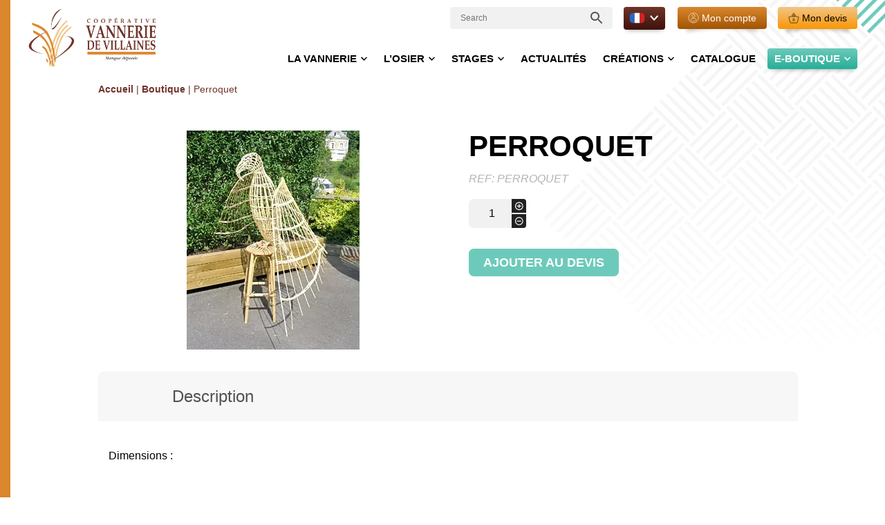

--- FILE ---
content_type: text/html; charset=UTF-8
request_url: https://www.vannerie.com/pro/boutique/particulier/creation/perroquet/
body_size: 23322
content:
<!DOCTYPE html>
<html itemscope itemtype="http://schema.org/Organization" lang="fr-FR">
<head><meta charset="UTF-8"><script>if(navigator.userAgent.match(/MSIE|Internet Explorer/i)||navigator.userAgent.match(/Trident\/7\..*?rv:11/i)){var href=document.location.href;if(!href.match(/[?&]nowprocket/)){if(href.indexOf("?")==-1){if(href.indexOf("#")==-1){document.location.href=href+"?nowprocket=1"}else{document.location.href=href.replace("#","?nowprocket=1#")}}else{if(href.indexOf("#")==-1){document.location.href=href+"&nowprocket=1"}else{document.location.href=href.replace("#","&nowprocket=1#")}}}}</script><script>(()=>{class RocketLazyLoadScripts{constructor(){this.v="2.0.4",this.userEvents=["keydown","keyup","mousedown","mouseup","mousemove","mouseover","mouseout","touchmove","touchstart","touchend","touchcancel","wheel","click","dblclick","input"],this.attributeEvents=["onblur","onclick","oncontextmenu","ondblclick","onfocus","onmousedown","onmouseenter","onmouseleave","onmousemove","onmouseout","onmouseover","onmouseup","onmousewheel","onscroll","onsubmit"]}async t(){this.i(),this.o(),/iP(ad|hone)/.test(navigator.userAgent)&&this.h(),this.u(),this.l(this),this.m(),this.k(this),this.p(this),this._(),await Promise.all([this.R(),this.L()]),this.lastBreath=Date.now(),this.S(this),this.P(),this.D(),this.O(),this.M(),await this.C(this.delayedScripts.normal),await this.C(this.delayedScripts.defer),await this.C(this.delayedScripts.async),await this.T(),await this.F(),await this.j(),await this.A(),window.dispatchEvent(new Event("rocket-allScriptsLoaded")),this.everythingLoaded=!0,this.lastTouchEnd&&await new Promise(t=>setTimeout(t,500-Date.now()+this.lastTouchEnd)),this.I(),this.H(),this.U(),this.W()}i(){this.CSPIssue=sessionStorage.getItem("rocketCSPIssue"),document.addEventListener("securitypolicyviolation",t=>{this.CSPIssue||"script-src-elem"!==t.violatedDirective||"data"!==t.blockedURI||(this.CSPIssue=!0,sessionStorage.setItem("rocketCSPIssue",!0))},{isRocket:!0})}o(){window.addEventListener("pageshow",t=>{this.persisted=t.persisted,this.realWindowLoadedFired=!0},{isRocket:!0}),window.addEventListener("pagehide",()=>{this.onFirstUserAction=null},{isRocket:!0})}h(){let t;function e(e){t=e}window.addEventListener("touchstart",e,{isRocket:!0}),window.addEventListener("touchend",function i(o){o.changedTouches[0]&&t.changedTouches[0]&&Math.abs(o.changedTouches[0].pageX-t.changedTouches[0].pageX)<10&&Math.abs(o.changedTouches[0].pageY-t.changedTouches[0].pageY)<10&&o.timeStamp-t.timeStamp<200&&(window.removeEventListener("touchstart",e,{isRocket:!0}),window.removeEventListener("touchend",i,{isRocket:!0}),"INPUT"===o.target.tagName&&"text"===o.target.type||(o.target.dispatchEvent(new TouchEvent("touchend",{target:o.target,bubbles:!0})),o.target.dispatchEvent(new MouseEvent("mouseover",{target:o.target,bubbles:!0})),o.target.dispatchEvent(new PointerEvent("click",{target:o.target,bubbles:!0,cancelable:!0,detail:1,clientX:o.changedTouches[0].clientX,clientY:o.changedTouches[0].clientY})),event.preventDefault()))},{isRocket:!0})}q(t){this.userActionTriggered||("mousemove"!==t.type||this.firstMousemoveIgnored?"keyup"===t.type||"mouseover"===t.type||"mouseout"===t.type||(this.userActionTriggered=!0,this.onFirstUserAction&&this.onFirstUserAction()):this.firstMousemoveIgnored=!0),"click"===t.type&&t.preventDefault(),t.stopPropagation(),t.stopImmediatePropagation(),"touchstart"===this.lastEvent&&"touchend"===t.type&&(this.lastTouchEnd=Date.now()),"click"===t.type&&(this.lastTouchEnd=0),this.lastEvent=t.type,t.composedPath&&t.composedPath()[0].getRootNode()instanceof ShadowRoot&&(t.rocketTarget=t.composedPath()[0]),this.savedUserEvents.push(t)}u(){this.savedUserEvents=[],this.userEventHandler=this.q.bind(this),this.userEvents.forEach(t=>window.addEventListener(t,this.userEventHandler,{passive:!1,isRocket:!0})),document.addEventListener("visibilitychange",this.userEventHandler,{isRocket:!0})}U(){this.userEvents.forEach(t=>window.removeEventListener(t,this.userEventHandler,{passive:!1,isRocket:!0})),document.removeEventListener("visibilitychange",this.userEventHandler,{isRocket:!0}),this.savedUserEvents.forEach(t=>{(t.rocketTarget||t.target).dispatchEvent(new window[t.constructor.name](t.type,t))})}m(){const t="return false",e=Array.from(this.attributeEvents,t=>"data-rocket-"+t),i="["+this.attributeEvents.join("],[")+"]",o="[data-rocket-"+this.attributeEvents.join("],[data-rocket-")+"]",s=(e,i,o)=>{o&&o!==t&&(e.setAttribute("data-rocket-"+i,o),e["rocket"+i]=new Function("event",o),e.setAttribute(i,t))};new MutationObserver(t=>{for(const n of t)"attributes"===n.type&&(n.attributeName.startsWith("data-rocket-")||this.everythingLoaded?n.attributeName.startsWith("data-rocket-")&&this.everythingLoaded&&this.N(n.target,n.attributeName.substring(12)):s(n.target,n.attributeName,n.target.getAttribute(n.attributeName))),"childList"===n.type&&n.addedNodes.forEach(t=>{if(t.nodeType===Node.ELEMENT_NODE)if(this.everythingLoaded)for(const i of[t,...t.querySelectorAll(o)])for(const t of i.getAttributeNames())e.includes(t)&&this.N(i,t.substring(12));else for(const e of[t,...t.querySelectorAll(i)])for(const t of e.getAttributeNames())this.attributeEvents.includes(t)&&s(e,t,e.getAttribute(t))})}).observe(document,{subtree:!0,childList:!0,attributeFilter:[...this.attributeEvents,...e]})}I(){this.attributeEvents.forEach(t=>{document.querySelectorAll("[data-rocket-"+t+"]").forEach(e=>{this.N(e,t)})})}N(t,e){const i=t.getAttribute("data-rocket-"+e);i&&(t.setAttribute(e,i),t.removeAttribute("data-rocket-"+e))}k(t){Object.defineProperty(HTMLElement.prototype,"onclick",{get(){return this.rocketonclick||null},set(e){this.rocketonclick=e,this.setAttribute(t.everythingLoaded?"onclick":"data-rocket-onclick","this.rocketonclick(event)")}})}S(t){function e(e,i){let o=e[i];e[i]=null,Object.defineProperty(e,i,{get:()=>o,set(s){t.everythingLoaded?o=s:e["rocket"+i]=o=s}})}e(document,"onreadystatechange"),e(window,"onload"),e(window,"onpageshow");try{Object.defineProperty(document,"readyState",{get:()=>t.rocketReadyState,set(e){t.rocketReadyState=e},configurable:!0}),document.readyState="loading"}catch(t){console.log("WPRocket DJE readyState conflict, bypassing")}}l(t){this.originalAddEventListener=EventTarget.prototype.addEventListener,this.originalRemoveEventListener=EventTarget.prototype.removeEventListener,this.savedEventListeners=[],EventTarget.prototype.addEventListener=function(e,i,o){o&&o.isRocket||!t.B(e,this)&&!t.userEvents.includes(e)||t.B(e,this)&&!t.userActionTriggered||e.startsWith("rocket-")||t.everythingLoaded?t.originalAddEventListener.call(this,e,i,o):(t.savedEventListeners.push({target:this,remove:!1,type:e,func:i,options:o}),"mouseenter"!==e&&"mouseleave"!==e||t.originalAddEventListener.call(this,e,t.savedUserEvents.push,o))},EventTarget.prototype.removeEventListener=function(e,i,o){o&&o.isRocket||!t.B(e,this)&&!t.userEvents.includes(e)||t.B(e,this)&&!t.userActionTriggered||e.startsWith("rocket-")||t.everythingLoaded?t.originalRemoveEventListener.call(this,e,i,o):t.savedEventListeners.push({target:this,remove:!0,type:e,func:i,options:o})}}J(t,e){this.savedEventListeners=this.savedEventListeners.filter(i=>{let o=i.type,s=i.target||window;return e!==o||t!==s||(this.B(o,s)&&(i.type="rocket-"+o),this.$(i),!1)})}H(){EventTarget.prototype.addEventListener=this.originalAddEventListener,EventTarget.prototype.removeEventListener=this.originalRemoveEventListener,this.savedEventListeners.forEach(t=>this.$(t))}$(t){t.remove?this.originalRemoveEventListener.call(t.target,t.type,t.func,t.options):this.originalAddEventListener.call(t.target,t.type,t.func,t.options)}p(t){let e;function i(e){return t.everythingLoaded?e:e.split(" ").map(t=>"load"===t||t.startsWith("load.")?"rocket-jquery-load":t).join(" ")}function o(o){function s(e){const s=o.fn[e];o.fn[e]=o.fn.init.prototype[e]=function(){return this[0]===window&&t.userActionTriggered&&("string"==typeof arguments[0]||arguments[0]instanceof String?arguments[0]=i(arguments[0]):"object"==typeof arguments[0]&&Object.keys(arguments[0]).forEach(t=>{const e=arguments[0][t];delete arguments[0][t],arguments[0][i(t)]=e})),s.apply(this,arguments),this}}if(o&&o.fn&&!t.allJQueries.includes(o)){const e={DOMContentLoaded:[],"rocket-DOMContentLoaded":[]};for(const t in e)document.addEventListener(t,()=>{e[t].forEach(t=>t())},{isRocket:!0});o.fn.ready=o.fn.init.prototype.ready=function(i){function s(){parseInt(o.fn.jquery)>2?setTimeout(()=>i.bind(document)(o)):i.bind(document)(o)}return"function"==typeof i&&(t.realDomReadyFired?!t.userActionTriggered||t.fauxDomReadyFired?s():e["rocket-DOMContentLoaded"].push(s):e.DOMContentLoaded.push(s)),o([])},s("on"),s("one"),s("off"),t.allJQueries.push(o)}e=o}t.allJQueries=[],o(window.jQuery),Object.defineProperty(window,"jQuery",{get:()=>e,set(t){o(t)}})}P(){const t=new Map;document.write=document.writeln=function(e){const i=document.currentScript,o=document.createRange(),s=i.parentElement;let n=t.get(i);void 0===n&&(n=i.nextSibling,t.set(i,n));const c=document.createDocumentFragment();o.setStart(c,0),c.appendChild(o.createContextualFragment(e)),s.insertBefore(c,n)}}async R(){return new Promise(t=>{this.userActionTriggered?t():this.onFirstUserAction=t})}async L(){return new Promise(t=>{document.addEventListener("DOMContentLoaded",()=>{this.realDomReadyFired=!0,t()},{isRocket:!0})})}async j(){return this.realWindowLoadedFired?Promise.resolve():new Promise(t=>{window.addEventListener("load",t,{isRocket:!0})})}M(){this.pendingScripts=[];this.scriptsMutationObserver=new MutationObserver(t=>{for(const e of t)e.addedNodes.forEach(t=>{"SCRIPT"!==t.tagName||t.noModule||t.isWPRocket||this.pendingScripts.push({script:t,promise:new Promise(e=>{const i=()=>{const i=this.pendingScripts.findIndex(e=>e.script===t);i>=0&&this.pendingScripts.splice(i,1),e()};t.addEventListener("load",i,{isRocket:!0}),t.addEventListener("error",i,{isRocket:!0}),setTimeout(i,1e3)})})})}),this.scriptsMutationObserver.observe(document,{childList:!0,subtree:!0})}async F(){await this.X(),this.pendingScripts.length?(await this.pendingScripts[0].promise,await this.F()):this.scriptsMutationObserver.disconnect()}D(){this.delayedScripts={normal:[],async:[],defer:[]},document.querySelectorAll("script[type$=rocketlazyloadscript]").forEach(t=>{t.hasAttribute("data-rocket-src")?t.hasAttribute("async")&&!1!==t.async?this.delayedScripts.async.push(t):t.hasAttribute("defer")&&!1!==t.defer||"module"===t.getAttribute("data-rocket-type")?this.delayedScripts.defer.push(t):this.delayedScripts.normal.push(t):this.delayedScripts.normal.push(t)})}async _(){await this.L();let t=[];document.querySelectorAll("script[type$=rocketlazyloadscript][data-rocket-src]").forEach(e=>{let i=e.getAttribute("data-rocket-src");if(i&&!i.startsWith("data:")){i.startsWith("//")&&(i=location.protocol+i);try{const o=new URL(i).origin;o!==location.origin&&t.push({src:o,crossOrigin:e.crossOrigin||"module"===e.getAttribute("data-rocket-type")})}catch(t){}}}),t=[...new Map(t.map(t=>[JSON.stringify(t),t])).values()],this.Y(t,"preconnect")}async G(t){if(await this.K(),!0!==t.noModule||!("noModule"in HTMLScriptElement.prototype))return new Promise(e=>{let i;function o(){(i||t).setAttribute("data-rocket-status","executed"),e()}try{if(navigator.userAgent.includes("Firefox/")||""===navigator.vendor||this.CSPIssue)i=document.createElement("script"),[...t.attributes].forEach(t=>{let e=t.nodeName;"type"!==e&&("data-rocket-type"===e&&(e="type"),"data-rocket-src"===e&&(e="src"),i.setAttribute(e,t.nodeValue))}),t.text&&(i.text=t.text),t.nonce&&(i.nonce=t.nonce),i.hasAttribute("src")?(i.addEventListener("load",o,{isRocket:!0}),i.addEventListener("error",()=>{i.setAttribute("data-rocket-status","failed-network"),e()},{isRocket:!0}),setTimeout(()=>{i.isConnected||e()},1)):(i.text=t.text,o()),i.isWPRocket=!0,t.parentNode.replaceChild(i,t);else{const i=t.getAttribute("data-rocket-type"),s=t.getAttribute("data-rocket-src");i?(t.type=i,t.removeAttribute("data-rocket-type")):t.removeAttribute("type"),t.addEventListener("load",o,{isRocket:!0}),t.addEventListener("error",i=>{this.CSPIssue&&i.target.src.startsWith("data:")?(console.log("WPRocket: CSP fallback activated"),t.removeAttribute("src"),this.G(t).then(e)):(t.setAttribute("data-rocket-status","failed-network"),e())},{isRocket:!0}),s?(t.fetchPriority="high",t.removeAttribute("data-rocket-src"),t.src=s):t.src="data:text/javascript;base64,"+window.btoa(unescape(encodeURIComponent(t.text)))}}catch(i){t.setAttribute("data-rocket-status","failed-transform"),e()}});t.setAttribute("data-rocket-status","skipped")}async C(t){const e=t.shift();return e?(e.isConnected&&await this.G(e),this.C(t)):Promise.resolve()}O(){this.Y([...this.delayedScripts.normal,...this.delayedScripts.defer,...this.delayedScripts.async],"preload")}Y(t,e){this.trash=this.trash||[];let i=!0;var o=document.createDocumentFragment();t.forEach(t=>{const s=t.getAttribute&&t.getAttribute("data-rocket-src")||t.src;if(s&&!s.startsWith("data:")){const n=document.createElement("link");n.href=s,n.rel=e,"preconnect"!==e&&(n.as="script",n.fetchPriority=i?"high":"low"),t.getAttribute&&"module"===t.getAttribute("data-rocket-type")&&(n.crossOrigin=!0),t.crossOrigin&&(n.crossOrigin=t.crossOrigin),t.integrity&&(n.integrity=t.integrity),t.nonce&&(n.nonce=t.nonce),o.appendChild(n),this.trash.push(n),i=!1}}),document.head.appendChild(o)}W(){this.trash.forEach(t=>t.remove())}async T(){try{document.readyState="interactive"}catch(t){}this.fauxDomReadyFired=!0;try{await this.K(),this.J(document,"readystatechange"),document.dispatchEvent(new Event("rocket-readystatechange")),await this.K(),document.rocketonreadystatechange&&document.rocketonreadystatechange(),await this.K(),this.J(document,"DOMContentLoaded"),document.dispatchEvent(new Event("rocket-DOMContentLoaded")),await this.K(),this.J(window,"DOMContentLoaded"),window.dispatchEvent(new Event("rocket-DOMContentLoaded"))}catch(t){console.error(t)}}async A(){try{document.readyState="complete"}catch(t){}try{await this.K(),this.J(document,"readystatechange"),document.dispatchEvent(new Event("rocket-readystatechange")),await this.K(),document.rocketonreadystatechange&&document.rocketonreadystatechange(),await this.K(),this.J(window,"load"),window.dispatchEvent(new Event("rocket-load")),await this.K(),window.rocketonload&&window.rocketonload(),await this.K(),this.allJQueries.forEach(t=>t(window).trigger("rocket-jquery-load")),await this.K(),this.J(window,"pageshow");const t=new Event("rocket-pageshow");t.persisted=this.persisted,window.dispatchEvent(t),await this.K(),window.rocketonpageshow&&window.rocketonpageshow({persisted:this.persisted})}catch(t){console.error(t)}}async K(){Date.now()-this.lastBreath>45&&(await this.X(),this.lastBreath=Date.now())}async X(){return document.hidden?new Promise(t=>setTimeout(t)):new Promise(t=>requestAnimationFrame(t))}B(t,e){return e===document&&"readystatechange"===t||(e===document&&"DOMContentLoaded"===t||(e===window&&"DOMContentLoaded"===t||(e===window&&"load"===t||e===window&&"pageshow"===t)))}static run(){(new RocketLazyLoadScripts).t()}}RocketLazyLoadScripts.run()})();</script>
    
    <meta name="viewport" content="width=device-width, initial-scale=1, minimum-scale=1">

    <!-- DEBUG -->
    <link data-minify="1" rel="stylesheet" href="https://www.vannerie.com/pro/wp-content/cache/min/4/pro/wp-content/themes/vannerie/style.css?ver=1766559792">
    <!-- FIN DEBUG -->

    <link rel="dns-prefetch" href="//fonts.googleapis.com">
    <link rel="dns-prefetch" href="//fonts.gstatic.com">
    <link rel="dns-prefetch" href="//www.google-analytics.com">
    <link rel="dns-prefetch" href="//cdnjs.cloudflare.com">

    <link rel="apple-touch-icon" sizes="180x180" href="/apple-touch-icon.png">
    <link rel="icon" type="image/png" sizes="32x32" href="/favicon-32x32.png">
    <link rel="icon" type="image/png" sizes="16x16" href="/favicon-16x16.png">
    <link rel="manifest" href="/site.webmanifest">
    <link rel="mask-icon" href="/safari-pinned-tab.svg" color="#aaaaaa">
    <meta name="apple-mobile-web-app-title" content="Vannerie Pro">
    <meta name="application-name" content="Vannerie Pro">
    <meta name="msapplication-TileColor" content="#ffffff">
    <meta name="theme-color" content="#ffffff">

    <meta name='robots' content='index, follow, max-image-preview:large, max-snippet:-1, max-video-preview:-1' />
	<style>img:is([sizes="auto" i], [sizes^="auto," i]) { contain-intrinsic-size: 3000px 1500px }</style>
	<link rel="alternate" hreflang="fr" href="https://www.vannerie.com/pro/boutique/particulier/creation/perroquet/" />
<link rel="alternate" hreflang="en" href="https://www.vannerie.com/pro/en/boutique/individual/creation/perroquet/" />
<link rel="alternate" hreflang="de" href="https://www.vannerie.com/pro/de/boutique/einzelperson/kreative-korbwaren/perroquet/" />
<link rel="alternate" hreflang="x-default" href="https://www.vannerie.com/pro/boutique/particulier/creation/perroquet/" />

	
	<title>Perroquet - Vannerie Pro</title>
	<link rel="canonical" href="http://vannerie.com/pro/boutique/particulier/creation/perroquet/" />
	<meta property="og:locale" content="fr_FR" />
	<meta property="og:type" content="article" />
	<meta property="og:title" content="Perroquet - Vannerie Pro" />
	<meta property="og:description" content="Dimensions :" />
	<meta property="og:url" content="http://vannerie.com/pro/boutique/particulier/creation/perroquet/" />
	<meta property="og:site_name" content="Vannerie Pro" />
	<meta property="article:modified_time" content="2023-04-27T15:57:59+00:00" />
	<meta property="og:image" content="http://vannerie.com/pro/wp-content/uploads/sites/4/2023/02/278_20160114120652278-2.jpg" />
	<meta property="og:image:width" content="250" />
	<meta property="og:image:height" content="317" />
	<meta property="og:image:type" content="image/jpeg" />
	<meta name="twitter:card" content="summary_large_image" />
	<script type="application/ld+json" class="yoast-schema-graph">{"@context":"https://schema.org","@graph":[{"@type":"WebPage","@id":"http://vannerie.com/pro/boutique/particulier/creation/perroquet/","url":"http://vannerie.com/pro/boutique/particulier/creation/perroquet/","name":"Perroquet - Vannerie Pro","isPartOf":{"@id":"http://vannerie.com/pro/#website"},"primaryImageOfPage":{"@id":"http://vannerie.com/pro/boutique/particulier/creation/perroquet/#primaryimage"},"image":{"@id":"http://vannerie.com/pro/boutique/particulier/creation/perroquet/#primaryimage"},"thumbnailUrl":"https://www.vannerie.com/pro/wp-content/uploads/sites/4/2023/02/278_20160114120652278-2.jpg","datePublished":"2022-12-19T10:03:25+00:00","dateModified":"2023-04-27T15:57:59+00:00","breadcrumb":{"@id":"http://vannerie.com/pro/boutique/particulier/creation/perroquet/#breadcrumb"},"inLanguage":"fr-FR","potentialAction":[{"@type":"ReadAction","target":["http://vannerie.com/pro/boutique/particulier/creation/perroquet/"]}]},{"@type":"ImageObject","inLanguage":"fr-FR","@id":"http://vannerie.com/pro/boutique/particulier/creation/perroquet/#primaryimage","url":"https://www.vannerie.com/pro/wp-content/uploads/sites/4/2023/02/278_20160114120652278-2.jpg","contentUrl":"https://www.vannerie.com/pro/wp-content/uploads/sites/4/2023/02/278_20160114120652278-2.jpg","width":250,"height":317},{"@type":"BreadcrumbList","@id":"http://vannerie.com/pro/boutique/particulier/creation/perroquet/#breadcrumb","itemListElement":[{"@type":"ListItem","position":1,"name":"Accueil","item":"http://vannerie.com/pro/"},{"@type":"ListItem","position":2,"name":"Boutique","item":"http://vannerie.com/pro/boutique/"},{"@type":"ListItem","position":3,"name":"Perroquet"}]},{"@type":"WebSite","@id":"http://vannerie.com/pro/#website","url":"http://vannerie.com/pro/","name":"Vannerie Pro","description":"Un site utilisant Les sites de Vannerie de Villaines-les-Rochers","potentialAction":[{"@type":"SearchAction","target":{"@type":"EntryPoint","urlTemplate":"http://vannerie.com/pro/?s={search_term_string}"},"query-input":{"@type":"PropertyValueSpecification","valueRequired":true,"valueName":"search_term_string"}}],"inLanguage":"fr-FR"}]}</script>
	


<link rel='dns-prefetch' href='//code.jquery.com' />
<link rel='dns-prefetch' href='//cdnjs.cloudflare.com' />

<style id='classic-theme-styles-inline-css'>
/*! This file is auto-generated */
.wp-block-button__link{color:#fff;background-color:#32373c;border-radius:9999px;box-shadow:none;text-decoration:none;padding:calc(.667em + 2px) calc(1.333em + 2px);font-size:1.125em}.wp-block-file__button{background:#32373c;color:#fff;text-decoration:none}
</style>
<style id='safe-svg-svg-icon-style-inline-css'>
.safe-svg-cover{text-align:center}.safe-svg-cover .safe-svg-inside{display:inline-block;max-width:100%}.safe-svg-cover svg{fill:currentColor;height:100%;max-height:100%;max-width:100%;width:100%}

</style>
<style id='global-styles-inline-css'>
:root{--wp--preset--aspect-ratio--square: 1;--wp--preset--aspect-ratio--4-3: 4/3;--wp--preset--aspect-ratio--3-4: 3/4;--wp--preset--aspect-ratio--3-2: 3/2;--wp--preset--aspect-ratio--2-3: 2/3;--wp--preset--aspect-ratio--16-9: 16/9;--wp--preset--aspect-ratio--9-16: 9/16;--wp--preset--color--black: #000000;--wp--preset--color--cyan-bluish-gray: #abb8c3;--wp--preset--color--white: #ffffff;--wp--preset--color--pale-pink: #f78da7;--wp--preset--color--vivid-red: #cf2e2e;--wp--preset--color--luminous-vivid-orange: #ff6900;--wp--preset--color--luminous-vivid-amber: #fcb900;--wp--preset--color--light-green-cyan: #7bdcb5;--wp--preset--color--vivid-green-cyan: #00d084;--wp--preset--color--pale-cyan-blue: #8ed1fc;--wp--preset--color--vivid-cyan-blue: #0693e3;--wp--preset--color--vivid-purple: #9b51e0;--wp--preset--gradient--vivid-cyan-blue-to-vivid-purple: linear-gradient(135deg,rgba(6,147,227,1) 0%,rgb(155,81,224) 100%);--wp--preset--gradient--light-green-cyan-to-vivid-green-cyan: linear-gradient(135deg,rgb(122,220,180) 0%,rgb(0,208,130) 100%);--wp--preset--gradient--luminous-vivid-amber-to-luminous-vivid-orange: linear-gradient(135deg,rgba(252,185,0,1) 0%,rgba(255,105,0,1) 100%);--wp--preset--gradient--luminous-vivid-orange-to-vivid-red: linear-gradient(135deg,rgba(255,105,0,1) 0%,rgb(207,46,46) 100%);--wp--preset--gradient--very-light-gray-to-cyan-bluish-gray: linear-gradient(135deg,rgb(238,238,238) 0%,rgb(169,184,195) 100%);--wp--preset--gradient--cool-to-warm-spectrum: linear-gradient(135deg,rgb(74,234,220) 0%,rgb(151,120,209) 20%,rgb(207,42,186) 40%,rgb(238,44,130) 60%,rgb(251,105,98) 80%,rgb(254,248,76) 100%);--wp--preset--gradient--blush-light-purple: linear-gradient(135deg,rgb(255,206,236) 0%,rgb(152,150,240) 100%);--wp--preset--gradient--blush-bordeaux: linear-gradient(135deg,rgb(254,205,165) 0%,rgb(254,45,45) 50%,rgb(107,0,62) 100%);--wp--preset--gradient--luminous-dusk: linear-gradient(135deg,rgb(255,203,112) 0%,rgb(199,81,192) 50%,rgb(65,88,208) 100%);--wp--preset--gradient--pale-ocean: linear-gradient(135deg,rgb(255,245,203) 0%,rgb(182,227,212) 50%,rgb(51,167,181) 100%);--wp--preset--gradient--electric-grass: linear-gradient(135deg,rgb(202,248,128) 0%,rgb(113,206,126) 100%);--wp--preset--gradient--midnight: linear-gradient(135deg,rgb(2,3,129) 0%,rgb(40,116,252) 100%);--wp--preset--font-size--small: 13px;--wp--preset--font-size--medium: 20px;--wp--preset--font-size--large: 36px;--wp--preset--font-size--x-large: 42px;--wp--preset--spacing--20: 0.44rem;--wp--preset--spacing--30: 0.67rem;--wp--preset--spacing--40: 1rem;--wp--preset--spacing--50: 1.5rem;--wp--preset--spacing--60: 2.25rem;--wp--preset--spacing--70: 3.38rem;--wp--preset--spacing--80: 5.06rem;--wp--preset--shadow--natural: 6px 6px 9px rgba(0, 0, 0, 0.2);--wp--preset--shadow--deep: 12px 12px 50px rgba(0, 0, 0, 0.4);--wp--preset--shadow--sharp: 6px 6px 0px rgba(0, 0, 0, 0.2);--wp--preset--shadow--outlined: 6px 6px 0px -3px rgba(255, 255, 255, 1), 6px 6px rgba(0, 0, 0, 1);--wp--preset--shadow--crisp: 6px 6px 0px rgba(0, 0, 0, 1);}:where(.is-layout-flex){gap: 0.5em;}:where(.is-layout-grid){gap: 0.5em;}body .is-layout-flex{display: flex;}.is-layout-flex{flex-wrap: wrap;align-items: center;}.is-layout-flex > :is(*, div){margin: 0;}body .is-layout-grid{display: grid;}.is-layout-grid > :is(*, div){margin: 0;}:where(.wp-block-columns.is-layout-flex){gap: 2em;}:where(.wp-block-columns.is-layout-grid){gap: 2em;}:where(.wp-block-post-template.is-layout-flex){gap: 1.25em;}:where(.wp-block-post-template.is-layout-grid){gap: 1.25em;}.has-black-color{color: var(--wp--preset--color--black) !important;}.has-cyan-bluish-gray-color{color: var(--wp--preset--color--cyan-bluish-gray) !important;}.has-white-color{color: var(--wp--preset--color--white) !important;}.has-pale-pink-color{color: var(--wp--preset--color--pale-pink) !important;}.has-vivid-red-color{color: var(--wp--preset--color--vivid-red) !important;}.has-luminous-vivid-orange-color{color: var(--wp--preset--color--luminous-vivid-orange) !important;}.has-luminous-vivid-amber-color{color: var(--wp--preset--color--luminous-vivid-amber) !important;}.has-light-green-cyan-color{color: var(--wp--preset--color--light-green-cyan) !important;}.has-vivid-green-cyan-color{color: var(--wp--preset--color--vivid-green-cyan) !important;}.has-pale-cyan-blue-color{color: var(--wp--preset--color--pale-cyan-blue) !important;}.has-vivid-cyan-blue-color{color: var(--wp--preset--color--vivid-cyan-blue) !important;}.has-vivid-purple-color{color: var(--wp--preset--color--vivid-purple) !important;}.has-black-background-color{background-color: var(--wp--preset--color--black) !important;}.has-cyan-bluish-gray-background-color{background-color: var(--wp--preset--color--cyan-bluish-gray) !important;}.has-white-background-color{background-color: var(--wp--preset--color--white) !important;}.has-pale-pink-background-color{background-color: var(--wp--preset--color--pale-pink) !important;}.has-vivid-red-background-color{background-color: var(--wp--preset--color--vivid-red) !important;}.has-luminous-vivid-orange-background-color{background-color: var(--wp--preset--color--luminous-vivid-orange) !important;}.has-luminous-vivid-amber-background-color{background-color: var(--wp--preset--color--luminous-vivid-amber) !important;}.has-light-green-cyan-background-color{background-color: var(--wp--preset--color--light-green-cyan) !important;}.has-vivid-green-cyan-background-color{background-color: var(--wp--preset--color--vivid-green-cyan) !important;}.has-pale-cyan-blue-background-color{background-color: var(--wp--preset--color--pale-cyan-blue) !important;}.has-vivid-cyan-blue-background-color{background-color: var(--wp--preset--color--vivid-cyan-blue) !important;}.has-vivid-purple-background-color{background-color: var(--wp--preset--color--vivid-purple) !important;}.has-black-border-color{border-color: var(--wp--preset--color--black) !important;}.has-cyan-bluish-gray-border-color{border-color: var(--wp--preset--color--cyan-bluish-gray) !important;}.has-white-border-color{border-color: var(--wp--preset--color--white) !important;}.has-pale-pink-border-color{border-color: var(--wp--preset--color--pale-pink) !important;}.has-vivid-red-border-color{border-color: var(--wp--preset--color--vivid-red) !important;}.has-luminous-vivid-orange-border-color{border-color: var(--wp--preset--color--luminous-vivid-orange) !important;}.has-luminous-vivid-amber-border-color{border-color: var(--wp--preset--color--luminous-vivid-amber) !important;}.has-light-green-cyan-border-color{border-color: var(--wp--preset--color--light-green-cyan) !important;}.has-vivid-green-cyan-border-color{border-color: var(--wp--preset--color--vivid-green-cyan) !important;}.has-pale-cyan-blue-border-color{border-color: var(--wp--preset--color--pale-cyan-blue) !important;}.has-vivid-cyan-blue-border-color{border-color: var(--wp--preset--color--vivid-cyan-blue) !important;}.has-vivid-purple-border-color{border-color: var(--wp--preset--color--vivid-purple) !important;}.has-vivid-cyan-blue-to-vivid-purple-gradient-background{background: var(--wp--preset--gradient--vivid-cyan-blue-to-vivid-purple) !important;}.has-light-green-cyan-to-vivid-green-cyan-gradient-background{background: var(--wp--preset--gradient--light-green-cyan-to-vivid-green-cyan) !important;}.has-luminous-vivid-amber-to-luminous-vivid-orange-gradient-background{background: var(--wp--preset--gradient--luminous-vivid-amber-to-luminous-vivid-orange) !important;}.has-luminous-vivid-orange-to-vivid-red-gradient-background{background: var(--wp--preset--gradient--luminous-vivid-orange-to-vivid-red) !important;}.has-very-light-gray-to-cyan-bluish-gray-gradient-background{background: var(--wp--preset--gradient--very-light-gray-to-cyan-bluish-gray) !important;}.has-cool-to-warm-spectrum-gradient-background{background: var(--wp--preset--gradient--cool-to-warm-spectrum) !important;}.has-blush-light-purple-gradient-background{background: var(--wp--preset--gradient--blush-light-purple) !important;}.has-blush-bordeaux-gradient-background{background: var(--wp--preset--gradient--blush-bordeaux) !important;}.has-luminous-dusk-gradient-background{background: var(--wp--preset--gradient--luminous-dusk) !important;}.has-pale-ocean-gradient-background{background: var(--wp--preset--gradient--pale-ocean) !important;}.has-electric-grass-gradient-background{background: var(--wp--preset--gradient--electric-grass) !important;}.has-midnight-gradient-background{background: var(--wp--preset--gradient--midnight) !important;}.has-small-font-size{font-size: var(--wp--preset--font-size--small) !important;}.has-medium-font-size{font-size: var(--wp--preset--font-size--medium) !important;}.has-large-font-size{font-size: var(--wp--preset--font-size--large) !important;}.has-x-large-font-size{font-size: var(--wp--preset--font-size--x-large) !important;}
:where(.wp-block-post-template.is-layout-flex){gap: 1.25em;}:where(.wp-block-post-template.is-layout-grid){gap: 1.25em;}
:where(.wp-block-columns.is-layout-flex){gap: 2em;}:where(.wp-block-columns.is-layout-grid){gap: 2em;}
:root :where(.wp-block-pullquote){font-size: 1.5em;line-height: 1.6;}
</style>
<link rel='stylesheet' id='photoswipe-css' href='https://www.vannerie.com/pro/wp-content/plugins/woocommerce/assets/css/photoswipe/photoswipe.min.css?ver=10.2.3' media='all' />
<link rel='stylesheet' id='photoswipe-default-skin-css' href='https://www.vannerie.com/pro/wp-content/plugins/woocommerce/assets/css/photoswipe/default-skin/default-skin.min.css?ver=10.2.3' media='all' />
<link data-minify="1" rel='stylesheet' id='woocommerce-layout-css' href='https://www.vannerie.com/pro/wp-content/cache/min/4/pro/wp-content/plugins/woocommerce/assets/css/woocommerce-layout.css?ver=1766559792' media='all' />
<link data-minify="1" rel='stylesheet' id='woocommerce-smallscreen-css' href='https://www.vannerie.com/pro/wp-content/cache/min/4/pro/wp-content/plugins/woocommerce/assets/css/woocommerce-smallscreen.css?ver=1766559792' media='only screen and (max-width: 768px)' />
<link data-minify="1" rel='stylesheet' id='woocommerce-general-css' href='https://www.vannerie.com/pro/wp-content/cache/min/4/pro/wp-content/plugins/woocommerce/assets/css/woocommerce.css?ver=1766559792' media='all' />
<style id='woocommerce-inline-inline-css'>
.woocommerce form .form-row .required { visibility: visible; }
</style>
<link rel='stylesheet' id='aws-style-css' href='https://www.vannerie.com/pro/wp-content/plugins/advanced-woo-search/assets/css/common.min.css?ver=3.45' media='all' />
<link data-minify="1" rel='stylesheet' id='brands-styles-css' href='https://www.vannerie.com/pro/wp-content/cache/min/4/pro/wp-content/plugins/woocommerce/assets/css/brands.css?ver=1766559792' media='all' />
<link data-minify="1" rel='stylesheet' id='tribu-style-css' href='https://www.vannerie.com/pro/wp-content/cache/min/4/pro/wp-content/themes/vannerie/public/assets/css/main.css?ver=1766559792' media='all' />
<link data-minify="1" rel='stylesheet' id='yith_ywraq_frontend-css' href='https://www.vannerie.com/pro/wp-content/cache/min/4/pro/wp-content/plugins/yith-woocommerce-request-a-quote-premium/assets/css/ywraq-frontend.css?ver=1766559792' media='all' />
<style id='yith_ywraq_frontend-inline-css'>
:root {
		--ywraq_layout_button_bg_color: rgb(109,202,187);
		--ywraq_layout_button_bg_color_hover: rgb(38,174,152);
		--ywraq_layout_button_border_color: rgb(109,202,187);
		--ywraq_layout_button_border_color_hover: rgb(38,174,152);
		--ywraq_layout_button_color: #ffffff;
		--ywraq_layout_button_color_hover: #ffffff;
		
		--ywraq_checkout_button_bg_color: rgb(109,202,187);
		--ywraq_checkout_button_bg_color_hover: rgb(38,174,152);
		--ywraq_checkout_button_border_color: rgb(109,202,187);
		--ywraq_checkout_button_border_color_hover: rgb(38,174,152);
		--ywraq_checkout_button_color: #ffffff;
		--ywraq_checkout_button_color_hover: #ffffff;
		
		--ywraq_accept_button_bg_color: rgb(109,202,187);
		--ywraq_accept_button_bg_color_hover: rgb(38,174,152);
		--ywraq_accept_button_border_color: rgb(109,202,187);
		--ywraq_accept_button_border_color_hover: rgb(38,174,152);
		--ywraq_accept_button_color: #ffffff;
		--ywraq_accept_button_color_hover: #ffffff;
		
		--ywraq_reject_button_bg_color: transparent;
		--ywraq_reject_button_bg_color_hover: #CC2B2B;
		--ywraq_reject_button_border_color: #CC2B2B;
		--ywraq_reject_button_border_color_hover: #CC2B2B;
		--ywraq_reject_button_color: #CC2B2B;
		--ywraq_reject_button_color_hover: #ffffff;
		}		

.cart button.single_add_to_cart_button, .cart a.single_add_to_cart_button{
	                 display:none!important;
	                }
</style>
<script id="wpml-cookie-js-extra">
var wpml_cookies = {"wp-wpml_current_language":{"value":"fr","expires":1,"path":"\/"}};
var wpml_cookies = {"wp-wpml_current_language":{"value":"fr","expires":1,"path":"\/"}};
</script>
<script type="rocketlazyloadscript" data-rocket-src="https://www.vannerie.com/pro/wp-content/plugins/sitepress-multilingual-cms/res/js/cookies/language-cookie.js?ver=482900" id="wpml-cookie-js" defer data-wp-strategy="defer"></script>
<script type="rocketlazyloadscript" data-rocket-src="https://www.vannerie.com/pro/wp-includes/js/jquery/jquery.js" id="jquery-js" data-rocket-defer defer></script>
<script type="rocketlazyloadscript" data-rocket-src="https://www.vannerie.com/pro/wp-content/plugins/woocommerce/assets/js/jquery-blockui/jquery.blockUI.min.js?ver=2.7.0-wc.10.2.3" id="jquery-blockui-js" defer data-wp-strategy="defer"></script>
<script id="wc-add-to-cart-js-extra">
var wc_add_to_cart_params = {"ajax_url":"\/pro\/wp-admin\/admin-ajax.php","wc_ajax_url":"\/pro\/?wc-ajax=%%endpoint%%","i18n_view_cart":"Voir le panier","cart_url":"https:\/\/www.vannerie.com\/pro\/panier\/","is_cart":"","cart_redirect_after_add":"no"};
</script>
<script type="rocketlazyloadscript" data-rocket-src="https://www.vannerie.com/pro/wp-content/plugins/woocommerce/assets/js/frontend/add-to-cart.min.js?ver=10.2.3" id="wc-add-to-cart-js" defer data-wp-strategy="defer"></script>
<script type="rocketlazyloadscript" data-rocket-src="https://www.vannerie.com/pro/wp-content/plugins/woocommerce/assets/js/flexslider/jquery.flexslider.min.js?ver=2.7.2-wc.10.2.3" id="flexslider-js" defer data-wp-strategy="defer"></script>
<script type="rocketlazyloadscript" data-rocket-src="https://www.vannerie.com/pro/wp-content/plugins/woocommerce/assets/js/photoswipe/photoswipe.min.js?ver=4.1.1-wc.10.2.3" id="photoswipe-js" defer data-wp-strategy="defer"></script>
<script type="rocketlazyloadscript" data-rocket-src="https://www.vannerie.com/pro/wp-content/plugins/woocommerce/assets/js/photoswipe/photoswipe-ui-default.min.js?ver=4.1.1-wc.10.2.3" id="photoswipe-ui-default-js" defer data-wp-strategy="defer"></script>
<script id="wc-single-product-js-extra">
var wc_single_product_params = {"i18n_required_rating_text":"Veuillez s\u00e9lectionner une note","i18n_rating_options":["1\u00a0\u00e9toile sur 5","2\u00a0\u00e9toiles sur 5","3\u00a0\u00e9toiles sur 5","4\u00a0\u00e9toiles sur 5","5\u00a0\u00e9toiles sur 5"],"i18n_product_gallery_trigger_text":"Voir la galerie d\u2019images en plein \u00e9cran","review_rating_required":"yes","flexslider":{"rtl":false,"animation":"slide","smoothHeight":true,"directionNav":true,"controlNav":"thumbnails","slideshow":false,"animationSpeed":500,"animationLoop":false,"allowOneSlide":false},"zoom_enabled":"","zoom_options":[],"photoswipe_enabled":"1","photoswipe_options":{"shareEl":false,"closeOnScroll":false,"history":false,"hideAnimationDuration":0,"showAnimationDuration":0},"flexslider_enabled":"1"};
</script>
<script type="rocketlazyloadscript" data-rocket-src="https://www.vannerie.com/pro/wp-content/plugins/woocommerce/assets/js/frontend/single-product.min.js?ver=10.2.3" id="wc-single-product-js" defer data-wp-strategy="defer"></script>
<script type="rocketlazyloadscript" data-rocket-src="https://www.vannerie.com/pro/wp-content/plugins/woocommerce/assets/js/js-cookie/js.cookie.min.js?ver=2.1.4-wc.10.2.3" id="js-cookie-js" defer data-wp-strategy="defer"></script>
<script id="woocommerce-js-extra">
var woocommerce_params = {"ajax_url":"\/pro\/wp-admin\/admin-ajax.php","wc_ajax_url":"\/pro\/?wc-ajax=%%endpoint%%","i18n_password_show":"Afficher le mot de passe","i18n_password_hide":"Masquer le mot de passe"};
</script>
<script type="rocketlazyloadscript" data-rocket-src="https://www.vannerie.com/pro/wp-content/plugins/woocommerce/assets/js/frontend/woocommerce.min.js?ver=10.2.3" id="woocommerce-js" defer data-wp-strategy="defer"></script>
<link rel="https://api.w.org/" href="https://www.vannerie.com/pro/wp-json/" /><link rel="alternate" title="JSON" type="application/json" href="https://www.vannerie.com/pro/wp-json/wp/v2/product/9848" /><link rel="alternate" title="oEmbed (JSON)" type="application/json+oembed" href="https://www.vannerie.com/pro/wp-json/oembed/1.0/embed?url=https%3A%2F%2Fwww.vannerie.com%2Fpro%2Fboutique%2Fparticulier%2Fcreation%2Fperroquet%2F" />
<link rel="alternate" title="oEmbed (XML)" type="text/xml+oembed" href="https://www.vannerie.com/pro/wp-json/oembed/1.0/embed?url=https%3A%2F%2Fwww.vannerie.com%2Fpro%2Fboutique%2Fparticulier%2Fcreation%2Fperroquet%2F&#038;format=xml" />
<meta name="generator" content="WPML ver:4.8.2 stt:1,4,3;" />
<style>.woocommerce-product-gallery{ opacity: 1 !important; }</style>	<noscript><style>.woocommerce-product-gallery{ opacity: 1 !important; }</style></noscript>
	<noscript><style id="rocket-lazyload-nojs-css">.rll-youtube-player, [data-lazy-src]{display:none !important;}</style></noscript><meta name="generator" content="WP Rocket 3.19.4" data-wpr-features="wpr_delay_js wpr_defer_js wpr_lazyload_images wpr_image_dimensions wpr_minify_css wpr_preload_links wpr_desktop" /></head>

<body class="wp-singular product-template-default single single-product postid-9848 wp-theme-vannerie theme-vannerie woocommerce woocommerce-page woocommerce-no-js">
    <div data-rocket-location-hash="69a878871b513205507c1f16cf2c8ba5" class="site-wrapper">
        <header data-rocket-location-hash="53cc1e79b2ed34c24395bdfd383e56ba" class="site-header">
            <div data-rocket-location-hash="fc84f7fc98056b2df5b209cf22551fb7" class="site-header__logo">

                
                <a href="https://www.vannerie.com/" class="site-header__logo-link" rel="home"><img width="367" height="168" src="data:image/svg+xml,%3Csvg%20xmlns='http://www.w3.org/2000/svg'%20viewBox='0%200%20367%20168'%3E%3C/svg%3E" class="site-header__logo-img" alt="Vannerie de Villaines-les-Rochers" decoding="async" fetchpriority="high" data-lazy-srcset="https://www.vannerie.com/pro/wp-content/uploads/2022/01/logo-vannerie_1.png 367w, https://www.vannerie.com/pro/wp-content/uploads/2022/01/logo-vannerie_1-300x137.png 300w" data-lazy-sizes="(max-width: 367px) 100vw, 367px" data-lazy-src="https://www.vannerie.com/pro/wp-content/uploads/2022/01/logo-vannerie_1.png" /><noscript><img width="367" height="168" src="https://www.vannerie.com/pro/wp-content/uploads/2022/01/logo-vannerie_1.png" class="site-header__logo-img" alt="Vannerie de Villaines-les-Rochers" decoding="async" fetchpriority="high" srcset="https://www.vannerie.com/pro/wp-content/uploads/2022/01/logo-vannerie_1.png 367w, https://www.vannerie.com/pro/wp-content/uploads/2022/01/logo-vannerie_1-300x137.png 300w" sizes="(max-width: 367px) 100vw, 367px" /></noscript></a>                
            </div>
            <div data-rocket-location-hash="155d89ffeb3f1cdbdddd7c097e879505" class="site-header__navs">
                <nav class="header__secondary-menu header__secondary-menu--pro">
    <div class="aws-container" data-url="/pro/?wc-ajax=aws_action" data-siteurl="https://www.vannerie.com/pro" data-lang="fr" data-show-loader="true" data-show-more="true" data-show-page="true" data-ajax-search="true" data-show-clear="true" data-mobile-screen="false" data-use-analytics="false" data-min-chars="1" data-buttons-order="2" data-timeout="300" data-is-mobile="false" data-page-id="9848" data-tax="" ><form class="aws-search-form" action="https://www.vannerie.com/pro/" method="get" role="search" ><div class="aws-wrapper"><label class="aws-search-label" for="696eb5298a513">Search</label><input type="search" name="s" id="696eb5298a513" value="" class="aws-search-field" placeholder="Search" autocomplete="off" /><input type="hidden" name="post_type" value="product"><input type="hidden" name="type_aws" value="true"><input type="hidden" name="lang" value="fr"><div class="aws-search-clear"><span>×</span></div><div class="aws-loader"></div></div><div class="aws-search-btn aws-form-btn"><span class="aws-search-btn_icon"><svg focusable="false" xmlns="http://www.w3.org/2000/svg" viewBox="0 0 24 24" width="24px"><path d="M15.5 14h-.79l-.28-.27C15.41 12.59 16 11.11 16 9.5 16 5.91 13.09 3 9.5 3S3 5.91 3 9.5 5.91 16 9.5 16c1.61 0 3.09-.59 4.23-1.57l.27.28v.79l5 4.99L20.49 19l-4.99-5zm-6 0C7.01 14 5 11.99 5 9.5S7.01 5 9.5 5 14 7.01 14 9.5 11.99 14 9.5 14z"></path></svg></span></div></form></div>
    <button id="search-form-toggler" aria-expanded="false" title="Searchbar"></button>

    <div class="language-selector-wrapper">
        <ul class="language-selector list list--unstyled"><li class="language-selector__language-name language-selector__language-name--FR language-name--active"><span class="language-name__link">FR.</span></li><li class="language-selector__language-name language-selector__language-name--DE"><a class="language-name__link" href="https://www.vannerie.com/pro/de/boutique/einzelperson/kreative-korbwaren/perroquet/">DE.</a></li><li class="language-selector__language-name language-selector__language-name--EN"><a class="language-name__link" href="https://www.vannerie.com/pro/en/boutique/individual/creation/perroquet/">EN.</a></li></ul>    </div>
    
    <ul id="secondary-menu" class="header__nav secondary-menu list list--unstyled"><li id="menu-item-20" class="menu-item menu-item-type-post_type menu-item-object-page menu-item--quaternary menu-item-20"><a href="https://www.vannerie.com/pro/mon-compte/"><img width="17" height="17" src="data:image/svg+xml,%3Csvg%20xmlns='http://www.w3.org/2000/svg'%20viewBox='0%200%2017%2017'%3E%3C/svg%3E" class="menu-item__icon" alt="" data-lazy-src="https://www.vannerie.com/pro/wp-content/uploads/sites/4/2022/01/account.svg"><noscript><img width="17" height="17" src="https://www.vannerie.com/pro/wp-content/uploads/sites/4/2022/01/account.svg" class="menu-item__icon" alt=""></noscript><span class="menu-item__text">Mon compte</span></a></li>
<li id="menu-item-21" class="menu-item-type-woocommerce-cart menu-item menu-item-type-post_type menu-item-object-page menu-item--primary menu-item-21"><a href="https://www.vannerie.com/pro/panier/"><img width="17" height="17" src="data:image/svg+xml,%3Csvg%20xmlns='http://www.w3.org/2000/svg'%20viewBox='0%200%2017%2017'%3E%3C/svg%3E" class="menu-item__icon" alt="" data-lazy-src="https://www.vannerie.com/pro/wp-content/uploads/sites/4/2022/01/shopping-cart.svg"><noscript><img width="17" height="17" src="https://www.vannerie.com/pro/wp-content/uploads/sites/4/2022/01/shopping-cart.svg" class="menu-item__icon" alt=""></noscript><span class="menu-item__text">Mon panier<span class="items-in-cart"></span><span class="items-in-cart"></span><span class="items-in-cart"></span><span class="items-in-cart"></span><span class="items-in-cart"></span></span></a></li>
<li id="menu-item-7241" class="menu-item menu-item-type-post_type menu-item-object-page menu-item--primary menu-item-7241"><a href="https://www.vannerie.com/pro/demande-de-devis/"><img width="17" height="17" src="data:image/svg+xml,%3Csvg%20xmlns='http://www.w3.org/2000/svg'%20viewBox='0%200%2017%2017'%3E%3C/svg%3E" class="menu-item__icon" alt="" data-lazy-src="https://www.vannerie.com/pro/wp-content/uploads/sites/4/2022/01/shopping-cart.svg"><noscript><img width="17" height="17" src="https://www.vannerie.com/pro/wp-content/uploads/sites/4/2022/01/shopping-cart.svg" class="menu-item__icon" alt=""></noscript><span class="menu-item__text">Mon devis</span></a></li>
</ul>
    <div class="site-header__menu-toggler menu-toggler">
        <span class="menu-toggler__line"></span>
        <span class="menu-toggler__line"></span>
        <span class="menu-toggler__line"></span>
    </div>

</nav>
                <nav class="header__nav-wrapper">
    <ul id="main-menu" class="main-menu header__nav list list--unstyled"><li id="menu-item-59327" class="menu-item menu-item-type-custom menu-item-object-custom menu-item-has-children menu-item-59327"><a href="#">La vannerie</a>
<ul class="sub-menu">
	<li id="menu-item-59171" class="menu-item menu-item-type-custom menu-item-object-custom menu-item-59171"><a target="_blank" href="https://www.youtube.com/user/vannerieosier">Nos vidéos</a></li>
	<li id="menu-item-76479" class="menu-item menu-item-type-custom menu-item-object-custom menu-item-76479"><a href="https://www.vannerie.com/blog/categorie/manifestation/">Evénements</a></li>
	<li id="menu-item-76116" class="menu-item menu-item-type-post_type menu-item-object-page menu-item-76116"><a href="https://www.vannerie.com/boutique/">Qui sommes-nous ?</a></li>
</ul>
</li>
<li id="menu-item-59325" class="menu-item menu-item-type-custom menu-item-object-custom menu-item-has-children menu-item-59325"><a href="#">L&rsquo;osier</a>
<ul class="sub-menu">
	<li id="menu-item-76108" class="menu-item menu-item-type-post_type menu-item-object-page menu-item-76108"><a href="https://www.vannerie.com/losier-vivant/">L’osier vivant</a></li>
	<li id="menu-item-76109" class="menu-item menu-item-type-post_type menu-item-object-page menu-item-76109"><a href="https://www.vannerie.com/losier-desactive/">L’osier désactivé</a></li>
	<li id="menu-item-76110" class="menu-item menu-item-type-post_type menu-item-object-page menu-item-76110"><a href="https://www.vannerie.com/nos-realisations/">Nos réalisations</a></li>
</ul>
</li>
<li id="menu-item-59330" class="menu-item menu-item-type-custom menu-item-object-custom menu-item-has-children menu-item-59330"><a href="#">Stages</a>
<ul class="sub-menu">
	<li id="menu-item-76111" class="menu-item menu-item-type-post_type menu-item-object-page menu-item-76111"><a href="https://www.vannerie.com/presentation/">Présentation</a></li>
	<li id="menu-item-76156" class="menu-item menu-item-type-post_type menu-item-object-page menu-item-76156"><a href="https://www.vannerie.com/stage-court-5-jours/">STAGE COURT 5 JOURS</a></li>
	<li id="menu-item-76157" class="menu-item menu-item-type-post_type menu-item-object-page menu-item-76157"><a href="https://www.vannerie.com/stage-a-theme-3-jours/">STAGE A THEME 3 JOURS</a></li>
	<li id="menu-item-76113" class="menu-item menu-item-type-post_type menu-item-object-page menu-item-76113"><a href="https://www.vannerie.com/inscriptions-aux-stages/">Inscriptions aux stages</a></li>
</ul>
</li>
<li id="menu-item-76414" class="menu-item menu-item-type-post_type menu-item-object-page menu-item-76414"><a href="https://www.vannerie.com/boutique/">Actualités</a></li>
<li id="menu-item-59860" class="menu-item menu-item-type-custom menu-item-object-custom menu-item-has-children menu-item-59860"><a href="#">Créations</a>
<ul class="sub-menu">
	<li id="menu-item-76115" class="menu-item menu-item-type-post_type menu-item-object-page menu-item-76115"><a href="https://www.vannerie.com/creations-exceptionnelles/">Créations exceptionnelles</a></li>
	<li id="menu-item-76114" class="menu-item menu-item-type-post_type menu-item-object-page menu-item-76114"><a href="https://www.vannerie.com/demande-de-creations-sur-mesure/">Demande de créations sur mesure</a></li>
</ul>
</li>
<li id="menu-item-59414" class="menu-item menu-item-type-custom menu-item-object-custom menu-item-59414"><a target="_blank" href="http://v.calameo.com/?bkcode=005886926cc99eb49f2b6">Catalogue</a></li>
<li id="menu-item-34" class="menu-item--button menu-item menu-item-type-custom menu-item-object-custom menu-item-has-children menu-item--primary menu-item-34"><a href="#">E-boutique</a>
<ul class="sub-menu">
	<li id="menu-item-60123" class="menu-item menu-item-type-custom menu-item-object-custom menu-item-60123"><a href="/boutique/categorie-produit/particulier/">Particulier</a></li>
	<li id="menu-item-36" class="menu-item menu-item-type-custom menu-item-object-custom menu-item--primary menu-item-36"><a href="/pro/boutique/categorie-produit/professionnel/">Professionnels</a></li>
</ul>
</li>
</ul></nav>
            </div>

            <div data-rocket-location-hash="c410966ee91364cce7ccdef60b69fafd" class="menu-mobile__overlay"></div>

        </header>

                    
<div data-rocket-location-hash="298674ca51383cb827922b59ee367b72" class="breadcrumb">
    <div data-rocket-location-hash="40dd22811589679970f4bbf98ed283c5" class="breadcrumb__container container scroll-in-view scroll-in-view--slide-y" data-scroll='{"group": 2, "duration": 0.8, "delay": 0.2}'>
    <div class="breadcrumb__links-list"><span><span><a href="http://vannerie.com/pro/">Accueil</a></span> | <span><a href="http://vannerie.com/pro/boutique/">Boutique</a></span> | <span class="breadcrumb_last" aria-current="page">Perroquet</span></span></div>    </div>
</div>
        
        <main data-rocket-location-hash="56922a952f8bdd0ce56ac834fc0eb1ec">
	<div data-rocket-location-hash="04b24f2a01e05ca636ff58e62299aa1e" class="container">
		<div id="primary" class="content-area"><main id="main" class="site-main" role="main">
							
				<div class="woocommerce-notices-wrapper"></div><div id="product-9848" class="product type-product post-9848 status-publish first instock product_cat-creation product_cat-particulier has-post-thumbnail taxable shipping-taxable purchasable product-type-simple">

	<div class="woocommerce-product-gallery woocommerce-product-gallery--with-images woocommerce-product-gallery--columns-4 images" data-columns="4" style="opacity: 0; transition: opacity .25s ease-in-out;">
	<figure class="woocommerce-product-gallery__wrapper">
		<div data-thumb="https://www.vannerie.com/pro/wp-content/uploads/sites/4/2023/02/278_20160114120652278-2-100x100.jpg" data-thumb-alt="Perroquet" data-thumb-srcset="https://www.vannerie.com/pro/wp-content/uploads/sites/4/2023/02/278_20160114120652278-2-100x100.jpg 100w, https://www.vannerie.com/pro/wp-content/uploads/sites/4/2023/02/278_20160114120652278-2-150x150.jpg 150w"  data-thumb-sizes="(max-width: 100px) 100vw, 100px" class="woocommerce-product-gallery__image"><a href="https://www.vannerie.com/pro/wp-content/uploads/sites/4/2023/02/278_20160114120652278-2.jpg"><img width="250" height="317" src="https://www.vannerie.com/pro/wp-content/uploads/sites/4/2023/02/278_20160114120652278-2.jpg" class="wp-post-image" alt="Perroquet" data-caption="" data-src="https://www.vannerie.com/pro/wp-content/uploads/sites/4/2023/02/278_20160114120652278-2.jpg" data-large_image="https://www.vannerie.com/pro/wp-content/uploads/sites/4/2023/02/278_20160114120652278-2.jpg" data-large_image_width="250" data-large_image_height="317" decoding="async" srcset="https://www.vannerie.com/pro/wp-content/uploads/sites/4/2023/02/278_20160114120652278-2.jpg 250w, https://www.vannerie.com/pro/wp-content/uploads/sites/4/2023/02/278_20160114120652278-2-237x300.jpg 237w" sizes="(max-width: 250px) 100vw, 250px" /></a></div>	</figure>
</div>

	<div class="summary entry-summary">
		<h1 class="product_title entry-title">Perroquet</h1><div class="product_meta">

	
	
		<span class="sku_wrapper">REF: <span class="sku">PERROQUET</span></span>

	
	
</div>

	
	<form class="cart" action="https://www.vannerie.com/pro/boutique/particulier/creation/perroquet/" method="post" enctype='multipart/form-data'>
		
		<button type="button" class="minus">-</button><div class="quantity">
		<label class="screen-reader-text" for="quantity_696eb5299923e">quantité de Perroquet</label>
	<input
		type="number"
				id="quantity_696eb5299923e"
		class="input-text qty text"
		name="quantity"
		value="1"
		aria-label="Quantité de produits"
				min="1"
							step="1"
			placeholder=""
			inputmode="numeric"
			autocomplete="off"
			/>
	</div>
<button type="button" class="plus">+</button>
		<button type="submit" name="add-to-cart" value="9848" class="single_add_to_cart_button button alt">Ajouter au panier</button>

			</form>

	
	<p class="price"></p>
<div
	class="yith-ywraq-add-to-quote add-to-quote-9848" >
		<div class="yith-ywraq-add-button show" style="display:block"  data-product_id="9848">
		<a href="#" class="add-request-quote-button button" data-product_id="9848" data-wp_nonce="34a70e6791" >Ajouter au devis</a>	</div>
	<div
		class="yith_ywraq_add_item_product-response-9848 yith_ywraq_add_item_product_message hide hide-when-removed"
		style="display:none" data-product_id="9848"></div>
	<div
		class="yith_ywraq_add_item_response-9848 yith_ywraq_add_item_response_message hide hide-when-removed"
		data-product_id="9848"
		style="display:none">Ce produit est déjà dans la liste de demande de devis.</div>
	<div
		class="yith_ywraq_add_item_browse-list-9848 yith_ywraq_add_item_browse_message  hide hide-when-removed"
		style="display:none"
		data-product_id="9848"><a
			href="https://www.vannerie.com/pro/demande-de-devis/">Parcourir la liste</a></div>
</div>
<div class="clear"></div>	</div>

	
	<div class="woocommerce-tabs wc-tabs-wrapper">
		<ul class="tabs wc-tabs" role="tablist">
							<li class="description_tab" id="tab-title-description" role="tab" aria-controls="tab-description">
					<a href="#tab-description">
						Description					</a>
				</li>
					</ul>
					<div class="woocommerce-Tabs-panel woocommerce-Tabs-panel--description panel entry-content wc-tab" id="tab-description" role="tabpanel" aria-labelledby="tab-title-description">
				<a href="#tab-mobile-description" class="tab-title--mobile">Description</a>
				<div class="panel__content" id="tab-mobile-description">
					
	<h2 class="screen-reader-text">Description</h2>

<p></p>
<p>Dimensions : </p>
				</div>
			</div>
		
			</div>


	<section class="related products">

					<h2>Vous aimerez aussi</h2>
				
		<ul class="products columns-4">

			
					<li class="product type-product post-9263 status-publish first instock product_cat-bijoux product_cat-particulier has-post-thumbnail taxable shipping-taxable purchasable product-type-simple">
		<div class="product__thumbnail">
		<img width="300" height="284" src="data:image/svg+xml,%3Csvg%20xmlns='http://www.w3.org/2000/svg'%20viewBox='0%200%20300%20284'%3E%3C/svg%3E" class="attachment-woocommerce_thumbnail size-woocommerce_thumbnail" alt="Boucles d&#039;oreilles Créoles" decoding="async" data-lazy-src="https://www.vannerie.com/pro/wp-content/uploads/sites/4/2023/02/718_20160114120713718-2-300x284.jpg" /><noscript><img width="300" height="284" src="https://www.vannerie.com/pro/wp-content/uploads/sites/4/2023/02/718_20160114120713718-2-300x284.jpg" class="attachment-woocommerce_thumbnail size-woocommerce_thumbnail" alt="Boucles d&#039;oreilles Créoles" decoding="async" /></noscript>	</div>
	<div class="product__infos">
		<h2 class="woocommerce-loop-product__title">Boucles d&rsquo;oreilles Créoles</h2><small class="product__reference">REF: 028.21</small><div itemprop="description"></div>
	</div>
	<div class="product__overlay">
			<span id="woocommerce_loop_add_to_cart_link_describedby_9263" class="screen-reader-text">
			</span>
<a href="https://www.vannerie.com/pro/boutique/particulier/bijoux/boucles-doreilles-creoles/" class="button button--see-product">Voir le produit</a><div
	class="yith-ywraq-add-to-quote add-to-quote-9263" >
		<div class="yith-ywraq-add-button show" style="display:block"  data-product_id="9263">
		<a href="#" class="add-request-quote-button button" data-product_id="9263" data-wp_nonce="b8b02d375f" >Ajouter au devis</a>	</div>
	<div
		class="yith_ywraq_add_item_product-response-9263 yith_ywraq_add_item_product_message hide hide-when-removed"
		style="display:none" data-product_id="9263"></div>
	<div
		class="yith_ywraq_add_item_response-9263 yith_ywraq_add_item_response_message hide hide-when-removed"
		data-product_id="9263"
		style="display:none">Ce produit est déjà dans la liste de demande de devis.</div>
	<div
		class="yith_ywraq_add_item_browse-list-9263 yith_ywraq_add_item_browse_message  hide hide-when-removed"
		style="display:none"
		data-product_id="9263"><a
			href="https://www.vannerie.com/pro/demande-de-devis/">Parcourir la liste</a></div>
</div>
<div class="clear"></div>	</div>
</li>

			
					<li class="product type-product post-9239 status-publish instock product_cat-bijoux product_cat-particulier has-post-thumbnail taxable shipping-taxable purchasable product-type-simple">
		<div class="product__thumbnail">
		<img width="300" height="300" src="data:image/svg+xml,%3Csvg%20xmlns='http://www.w3.org/2000/svg'%20viewBox='0%200%20300%20300'%3E%3C/svg%3E" class="attachment-woocommerce_thumbnail size-woocommerce_thumbnail" alt="Bracelet" decoding="async" data-lazy-srcset="https://www.vannerie.com/pro/wp-content/uploads/sites/4/2023/02/716_20160114120713716-2-300x300.jpg 300w, https://www.vannerie.com/pro/wp-content/uploads/sites/4/2023/02/716_20160114120713716-2-150x150.jpg 150w, https://www.vannerie.com/pro/wp-content/uploads/sites/4/2023/02/716_20160114120713716-2-100x100.jpg 100w" data-lazy-sizes="(max-width: 300px) 100vw, 300px" data-lazy-src="https://www.vannerie.com/pro/wp-content/uploads/sites/4/2023/02/716_20160114120713716-2-300x300.jpg" /><noscript><img width="300" height="300" src="https://www.vannerie.com/pro/wp-content/uploads/sites/4/2023/02/716_20160114120713716-2-300x300.jpg" class="attachment-woocommerce_thumbnail size-woocommerce_thumbnail" alt="Bracelet" decoding="async" srcset="https://www.vannerie.com/pro/wp-content/uploads/sites/4/2023/02/716_20160114120713716-2-300x300.jpg 300w, https://www.vannerie.com/pro/wp-content/uploads/sites/4/2023/02/716_20160114120713716-2-150x150.jpg 150w, https://www.vannerie.com/pro/wp-content/uploads/sites/4/2023/02/716_20160114120713716-2-100x100.jpg 100w" sizes="(max-width: 300px) 100vw, 300px" /></noscript>	</div>
	<div class="product__infos">
		<h2 class="woocommerce-loop-product__title">Bracelet</h2><small class="product__reference">REF: 028.1</small><div itemprop="description"></div>
	</div>
	<div class="product__overlay">
			<span id="woocommerce_loop_add_to_cart_link_describedby_9239" class="screen-reader-text">
			</span>
<a href="https://www.vannerie.com/pro/boutique/particulier/bijoux/bracelet/" class="button button--see-product">Voir le produit</a><div
	class="yith-ywraq-add-to-quote add-to-quote-9239" >
		<div class="yith-ywraq-add-button show" style="display:block"  data-product_id="9239">
		<a href="#" class="add-request-quote-button button" data-product_id="9239" data-wp_nonce="d03f3052f1" >Ajouter au devis</a>	</div>
	<div
		class="yith_ywraq_add_item_product-response-9239 yith_ywraq_add_item_product_message hide hide-when-removed"
		style="display:none" data-product_id="9239"></div>
	<div
		class="yith_ywraq_add_item_response-9239 yith_ywraq_add_item_response_message hide hide-when-removed"
		data-product_id="9239"
		style="display:none">Ce produit est déjà dans la liste de demande de devis.</div>
	<div
		class="yith_ywraq_add_item_browse-list-9239 yith_ywraq_add_item_browse_message  hide hide-when-removed"
		style="display:none"
		data-product_id="9239"><a
			href="https://www.vannerie.com/pro/demande-de-devis/">Parcourir la liste</a></div>
</div>
<div class="clear"></div>	</div>
</li>

			
					<li class="product type-product post-9258 status-publish instock product_cat-bijoux product_cat-particulier has-post-thumbnail taxable shipping-taxable purchasable product-type-simple">
		<div class="product__thumbnail">
		<img width="300" height="141" src="data:image/svg+xml,%3Csvg%20xmlns='http://www.w3.org/2000/svg'%20viewBox='0%200%20300%20141'%3E%3C/svg%3E" class="attachment-woocommerce_thumbnail size-woocommerce_thumbnail" alt="Porte-clef" decoding="async" data-lazy-src="https://www.vannerie.com/pro/wp-content/uploads/sites/4/2023/02/1019_201601141207271019.jpg" /><noscript><img width="300" height="141" src="https://www.vannerie.com/pro/wp-content/uploads/sites/4/2023/02/1019_201601141207271019.jpg" class="attachment-woocommerce_thumbnail size-woocommerce_thumbnail" alt="Porte-clef" decoding="async" /></noscript>	</div>
	<div class="product__infos">
		<h2 class="woocommerce-loop-product__title">Porte-clef</h2><small class="product__reference">REF: 133.1</small><div itemprop="description"></div>
	</div>
	<div class="product__overlay">
			<span id="woocommerce_loop_add_to_cart_link_describedby_9258" class="screen-reader-text">
			</span>
<a href="https://www.vannerie.com/pro/boutique/particulier/bijoux/porte-clef/" class="button button--see-product">Voir le produit</a><div
	class="yith-ywraq-add-to-quote add-to-quote-9258" >
		<div class="yith-ywraq-add-button show" style="display:block"  data-product_id="9258">
		<a href="#" class="add-request-quote-button button" data-product_id="9258" data-wp_nonce="11474e7034" >Ajouter au devis</a>	</div>
	<div
		class="yith_ywraq_add_item_product-response-9258 yith_ywraq_add_item_product_message hide hide-when-removed"
		style="display:none" data-product_id="9258"></div>
	<div
		class="yith_ywraq_add_item_response-9258 yith_ywraq_add_item_response_message hide hide-when-removed"
		data-product_id="9258"
		style="display:none">Ce produit est déjà dans la liste de demande de devis.</div>
	<div
		class="yith_ywraq_add_item_browse-list-9258 yith_ywraq_add_item_browse_message  hide hide-when-removed"
		style="display:none"
		data-product_id="9258"><a
			href="https://www.vannerie.com/pro/demande-de-devis/">Parcourir la liste</a></div>
</div>
<div class="clear"></div>	</div>
</li>

			
					<li class="product type-product post-9234 status-publish last instock product_cat-art-de-la-table product_cat-art-de-la-table-particulier product_cat-hotellerie-restauration product_cat-particulier product_cat-professionnel has-post-thumbnail taxable shipping-taxable purchasable product-type-variable has-default-attributes">
		<div class="product__thumbnail">
		<img width="300" height="290" src="data:image/svg+xml,%3Csvg%20xmlns='http://www.w3.org/2000/svg'%20viewBox='0%200%20300%20290'%3E%3C/svg%3E" class="attachment-woocommerce_thumbnail size-woocommerce_thumbnail" alt="Corbeille à fruits ovale" decoding="async" data-lazy-src="https://www.vannerie.com/pro/wp-content/uploads/sites/4/2023/02/654_20160114120710654-2.jpg" /><noscript><img width="300" height="290" src="https://www.vannerie.com/pro/wp-content/uploads/sites/4/2023/02/654_20160114120710654-2.jpg" class="attachment-woocommerce_thumbnail size-woocommerce_thumbnail" alt="Corbeille à fruits ovale" decoding="async" /></noscript>	</div>
	<div class="product__infos">
		<h2 class="woocommerce-loop-product__title">Corbeille à fruits ovale</h2><div itemprop="description"></div>
	</div>
	<div class="product__overlay">
		<a href="https://www.vannerie.com/pro/boutique/professionnel/hotellerie-restauration/art-de-la-table/corbeille-a-fruits-ovale/" aria-describedby="woocommerce_loop_add_to_cart_link_describedby_9234" data-quantity="1" class="button product_type_variable add_to_cart_button" data-product_id="9234" data-product_sku="" aria-label="Sélectionner les options pour &ldquo;Corbeille à fruits ovale&rdquo;" rel="nofollow">Choix des options</a>	<span id="woocommerce_loop_add_to_cart_link_describedby_9234" class="screen-reader-text">
		Ce produit a plusieurs variations. Les options peuvent être choisies sur la page du produit	</span>
<a href="https://www.vannerie.com/pro/boutique/professionnel/hotellerie-restauration/art-de-la-table/corbeille-a-fruits-ovale/" class="button button--see-product">Voir le produit</a>	</div>
</li>

			
		</ul>

	</section>
	</div>


			
		</main></div>	</div>

        </main>

            <div data-rocket-location-hash="6979e760d9e6cd42ecbfc540092db569" class="container container--lg">
        <section data-rocket-location-hash="4971f2d3202c3b843e4280103376f876" class="reassurances">
                            <div class="reassurances__item">
                    <div class="reassurances__item-image">
                                                <img width="26" height="32" src="data:image/svg+xml,%3Csvg%20xmlns='http://www.w3.org/2000/svg'%20viewBox='0%200%2026%2032'%3E%3C/svg%3E" alt="" data-lazy-src="https://www.vannerie.com/pro/wp-content/uploads/2022/01/reassurance-anciennete.svg"><noscript><img width="26" height="32" src="https://www.vannerie.com/pro/wp-content/uploads/2022/01/reassurance-anciennete.svg" alt=""></noscript>
                    </div>

                    <div class="reassurances__item-title"><p>Depuis <strong>1849</strong></p>
</div>
                </div>
                            <div class="reassurances__item">
                    <div class="reassurances__item-image">
                                                <img width="29" height="32" src="data:image/svg+xml,%3Csvg%20xmlns='http://www.w3.org/2000/svg'%20viewBox='0%200%2029%2032'%3E%3C/svg%3E" alt="" data-lazy-src="https://www.vannerie.com/pro/wp-content/uploads/2022/01/reassurance-professionel.svg"><noscript><img width="29" height="32" src="https://www.vannerie.com/pro/wp-content/uploads/2022/01/reassurance-professionel.svg" alt=""></noscript>
                    </div>

                    <div class="reassurances__item-title"><p><strong>50 vanniers</strong> professionnels</p>
</div>
                </div>
                            <div class="reassurances__item">
                    <div class="reassurances__item-image">
                                                <img width="32" height="32" src="data:image/svg+xml,%3Csvg%20xmlns='http://www.w3.org/2000/svg'%20viewBox='0%200%2032%2032'%3E%3C/svg%3E" alt="" data-lazy-src="https://www.vannerie.com/pro/wp-content/uploads/2022/01/reassurance-references.svg"><noscript><img width="32" height="32" src="https://www.vannerie.com/pro/wp-content/uploads/2022/01/reassurance-references.svg" alt=""></noscript>
                    </div>

                    <div class="reassurances__item-title"><p><strong>+200 références</strong> dans notre catalogue</p>
</div>
                </div>
                            <div class="reassurances__item">
                    <div class="reassurances__item-image">
                                                <img width="143" height="150" src="data:image/svg+xml,%3Csvg%20xmlns='http://www.w3.org/2000/svg'%20viewBox='0%200%20143%20150'%3E%3C/svg%3E" alt="" data-lazy-src="https://www.vannerie.com/pro/wp-content/uploads/2022/01/reassurance-sur-mesure.png"><noscript><img width="143" height="150" src="https://www.vannerie.com/pro/wp-content/uploads/2022/01/reassurance-sur-mesure.png" alt=""></noscript>
                    </div>

                    <div class="reassurances__item-title"><p>Fabrication <strong>sur-mesure</strong></p>
</div>
                </div>
                            <div class="reassurances__item">
                    <div class="reassurances__item-image">
                                                <img width="37" height="37" src="data:image/svg+xml,%3Csvg%20xmlns='http://www.w3.org/2000/svg'%20viewBox='0%200%2037%2037'%3E%3C/svg%3E" alt="" data-lazy-src="https://www.vannerie.com/pro/wp-content/uploads/2022/01/reassurance-france.png"><noscript><img width="37" height="37" src="https://www.vannerie.com/pro/wp-content/uploads/2022/01/reassurance-france.png" alt=""></noscript>
                    </div>

                    <div class="reassurances__item-title"><p>Production <strong>100% française</strong></p>
</div>
                </div>
                    </section>
    </div>

        <footer data-rocket-location-hash="d682b5c3679c9c3b12c2a4fe5684f03c">
 
            <div data-rocket-location-hash="bec7b4825e699bc3e5cefabe4b89927f" class="footer__top-left">
                <p class="heading heading--h3">Information</p>
                <ul id="footer-menu" class="menu footer-menu"><li id="menu-item-51" class="menu-item menu-item-type-post_type menu-item-object-page menu-item-51"><a href="https://www.vannerie.com/plan-du-site/">Plan du site</a></li>
<li id="menu-item-55" class="menu-item menu-item-type-post_type menu-item-object-page menu-item-privacy-policy menu-item-55"><a rel="privacy-policy" href="https://www.vannerie.com/politique-de-confidentialite/">Politique de confidentialité</a></li>
<li id="menu-item-49" class="menu-item menu-item-type-post_type menu-item-object-page menu-item-49"><a href="https://www.vannerie.com/conditions-generales-de-vente/">Conditions générales de vente</a></li>
<li id="menu-item-59989" class="menu-item menu-item-type-post_type menu-item-object-page menu-item-59989"><a href="https://www.vannerie.com/mentions-legales/">Mentions Légales</a></li>
</ul>            </div>
            <div data-rocket-location-hash="5c3f1ba0d21d1222aa7405cb7eafd8a1" class="footer__top-right">
                                    
<p><strong>SOCIÉTÉ COOPÉRATIVE AGRICOLE DE VANNERIE</strong></p>

<p>1 rue de la Cheneillère – 37190 Villaines-les-Rochers, France</p>

<p>Tél. +33(0)2 47 45 43 03</p>

<p>Fax +33(0)2 47 45 27 48</p>
                            </div>

            <div data-rocket-location-hash="f296f8264437b99dc60cd11d3d672bc3" class="footer__bottom-left">
                                    
<figure class="wp-block-gallery has-nested-images columns-default is-cropped wp-block-gallery-1 is-layout-flex wp-block-gallery-is-layout-flex">
<figure class="wp-block-image size-large"><img decoding="async" width="77" height="93" data-id="319" src="data:image/svg+xml,%3Csvg%20xmlns='http://www.w3.org/2000/svg'%20viewBox='0%200%2077%2093'%3E%3C/svg%3E" alt="" class="wp-image-319" data-lazy-src="https://www.vannerie.com/wp-content/uploads/2022/01/logo-meilleur-ouvrier-france.png"/><noscript><img decoding="async" width="77" height="93" data-id="319" src="https://www.vannerie.com/wp-content/uploads/2022/01/logo-meilleur-ouvrier-france.png" alt="" class="wp-image-319"/></noscript></figure>



<figure class="wp-block-image size-large"><img decoding="async" width="200" height="200" data-id="56" src="data:image/svg+xml,%3Csvg%20xmlns='http://www.w3.org/2000/svg'%20viewBox='0%200%20200%20200'%3E%3C/svg%3E" alt="" class="wp-image-56" data-lazy-srcset="https://www.vannerie.com/wp-content/uploads/2022/01/entreprise_patrimoine_vivant.png 200w, https://www.vannerie.com/wp-content/uploads/2022/01/entreprise_patrimoine_vivant-150x150.png 150w, https://www.vannerie.com/wp-content/uploads/2022/01/entreprise_patrimoine_vivant-100x100.png 100w" data-lazy-sizes="(max-width: 200px) 100vw, 200px" data-lazy-src="https://www.vannerie.com/wp-content/uploads/2022/01/entreprise_patrimoine_vivant.png" /><noscript><img decoding="async" width="200" height="200" data-id="56" src="https://www.vannerie.com/wp-content/uploads/2022/01/entreprise_patrimoine_vivant.png" alt="" class="wp-image-56" srcset="https://www.vannerie.com/wp-content/uploads/2022/01/entreprise_patrimoine_vivant.png 200w, https://www.vannerie.com/wp-content/uploads/2022/01/entreprise_patrimoine_vivant-150x150.png 150w, https://www.vannerie.com/wp-content/uploads/2022/01/entreprise_patrimoine_vivant-100x100.png 100w" sizes="(max-width: 200px) 100vw, 200px" /></noscript></figure>



<figure class="wp-block-image size-large"><img decoding="async" width="174" height="246" data-id="59" src="data:image/svg+xml,%3Csvg%20xmlns='http://www.w3.org/2000/svg'%20viewBox='0%200%20174%20246'%3E%3C/svg%3E" alt="" class="wp-image-59" data-lazy-src="https://www.vannerie.com/wp-content/uploads/2022/01/parc_naturel_loire_anjou_touraine.jpg"/><noscript><img decoding="async" width="174" height="246" data-id="59" src="https://www.vannerie.com/wp-content/uploads/2022/01/parc_naturel_loire_anjou_touraine.jpg" alt="" class="wp-image-59"/></noscript></figure>
</figure>
                                                    <div class="footer-payments">
                        <span>Securised payment</span>
                        <div class="footer-payments__list">
                                                            <img width="227" height="149" src="data:image/svg+xml,%3Csvg%20xmlns='http://www.w3.org/2000/svg'%20viewBox='0%200%20227%20149'%3E%3C/svg%3E" alt="" data-lazy-src="https://www.vannerie.com/pro/wp-content/uploads/2022/01/payment-mastercard.png"><noscript><img width="227" height="149" src="https://www.vannerie.com/pro/wp-content/uploads/2022/01/payment-mastercard.png" alt=""></noscript>
                                                            <img width="227" height="149" src="data:image/svg+xml,%3Csvg%20xmlns='http://www.w3.org/2000/svg'%20viewBox='0%200%20227%20149'%3E%3C/svg%3E" alt="" data-lazy-src="https://www.vannerie.com/pro/wp-content/uploads/2022/01/payment-visa.png"><noscript><img width="227" height="149" src="https://www.vannerie.com/pro/wp-content/uploads/2022/01/payment-visa.png" alt=""></noscript>
                                                    </div>
                    </div>
                            </div>
            <div data-rocket-location-hash="916ced9be026efaa195be4761dba733d" class="footer__bottom-right">
                                    <a href="https://www.vannerie.com/contactez-nous/" class="button button--white">Contactez-nous</a>
                                <ul id="social-menu" class="menu social-menu"><li id="menu-item-76477" class="menu-item menu-item-type-custom menu-item-object-custom menu-item-76477"><a target="_blank" href="https://www.facebook.com/vanneriedevillaines.cooperative"><span class="screen-reader-text">Facebook</span><span class="icon-facebook"></span></a></li>
<li id="menu-item-76478" class="menu-item menu-item-type-custom menu-item-object-custom menu-item-76478"><a target="_blank" href="https://www.youtube.com/user/vannerieosier"><span class="screen-reader-text">Youtube</span><span class="icon-youtube"></span></a></li>
</ul>            </div>
        </footer>

        <script type="speculationrules">
{"prefetch":[{"source":"document","where":{"and":[{"href_matches":"\/*"},{"not":{"href_matches":["\/wp-*.php","\/wp-admin\/*","\/pro\/wp-content\/uploads\/*","\/pro\/wp-content\/*","\/pro\/wp-content\/plugins\/*","\/pro\/wp-content\/themes\/vannerie\/*","\/*\\?(.+)"]}},{"not":{"selector_matches":"a[rel~=\"nofollow\"]"}},{"not":{"selector_matches":".no-prefetch, .no-prefetch a"}}]},"eagerness":"conservative"}]}
</script>
<script type="application/ld+json">{"@context":"https:\/\/schema.org\/","@type":"Product","@id":"https:\/\/www.vannerie.com\/pro\/boutique\/particulier\/creation\/perroquet\/#product","name":"Perroquet","url":"https:\/\/www.vannerie.com\/pro\/boutique\/particulier\/creation\/perroquet\/","description":"Dimensions :","image":"https:\/\/www.vannerie.com\/pro\/wp-content\/uploads\/sites\/4\/2023\/02\/278_20160114120652278-2.jpg","sku":"PERROQUET","offers":[{"@type":"Offer","priceSpecification":[{"@type":"UnitPriceSpecification","price":"683.66","priceCurrency":"EUR","valueAddedTaxIncluded":false,"validThrough":"2027-12-31"}],"priceValidUntil":"2027-12-31","availability":"http:\/\/schema.org\/InStock","url":"https:\/\/www.vannerie.com\/pro\/boutique\/particulier\/creation\/perroquet\/","seller":{"@type":"Organization","name":"Vannerie Pro","url":"https:\/\/www.vannerie.com\/pro"}}]}</script>
<div data-rocket-location-hash="effa1354d3faa660c75dc3b20a8817a4" id="photoswipe-fullscreen-dialog" class="pswp" tabindex="-1" role="dialog" aria-modal="true" aria-hidden="true" aria-label="Image plein écran">
	<div data-rocket-location-hash="73430b4983bf19c9e4c7ccdecf6ca02d" class="pswp__bg"></div>
	<div data-rocket-location-hash="94bf6fa00bfdd11fa0955a133bbc9727" class="pswp__scroll-wrap">
		<div class="pswp__container">
			<div class="pswp__item"></div>
			<div class="pswp__item"></div>
			<div class="pswp__item"></div>
		</div>
		<div class="pswp__ui pswp__ui--hidden">
			<div class="pswp__top-bar">
				<div class="pswp__counter"></div>
				<button class="pswp__button pswp__button--zoom" aria-label="Zoomer/Dézoomer"></button>
				<button class="pswp__button pswp__button--fs" aria-label="Basculer en plein écran"></button>
				<button class="pswp__button pswp__button--share" aria-label="Partagez"></button>
				<button class="pswp__button pswp__button--close" aria-label="Fermer (Echap)"></button>
				<div class="pswp__preloader">
					<div class="pswp__preloader__icn">
						<div class="pswp__preloader__cut">
							<div class="pswp__preloader__donut"></div>
						</div>
					</div>
				</div>
			</div>
			<div class="pswp__share-modal pswp__share-modal--hidden pswp__single-tap">
				<div class="pswp__share-tooltip"></div>
			</div>
			<button class="pswp__button pswp__button--arrow--left" aria-label="Précédent (flèche  gauche)"></button>
			<button class="pswp__button pswp__button--arrow--right" aria-label="Suivant (flèche droite)"></button>
			<div class="pswp__caption">
				<div class="pswp__caption__center"></div>
			</div>
		</div>
	</div>
</div>
	<script type="rocketlazyloadscript">
		(function () {
			var c = document.body.className;
			c = c.replace(/woocommerce-no-js/, 'woocommerce-js');
			document.body.className = c;
		})();
	</script>
	<link data-minify="1" rel='stylesheet' id='wc-blocks-style-css' href='https://www.vannerie.com/pro/wp-content/cache/min/4/pro/wp-content/plugins/woocommerce/assets/client/blocks/wc-blocks.css?ver=1766559792' media='all' />
<script id="aws-script-js-extra">
var aws_vars = {"sale":"Sale!","sku":"SKU: ","showmore":"View all results","noresults":"Nothing found"};
</script>
<script type="rocketlazyloadscript" data-rocket-src="https://www.vannerie.com/pro/wp-content/plugins/advanced-woo-search/assets/js/common.min.js?ver=3.45" id="aws-script-js" data-rocket-defer defer></script>
<script type="rocketlazyloadscript" id="rocket-browser-checker-js-after">
"use strict";var _createClass=function(){function defineProperties(target,props){for(var i=0;i<props.length;i++){var descriptor=props[i];descriptor.enumerable=descriptor.enumerable||!1,descriptor.configurable=!0,"value"in descriptor&&(descriptor.writable=!0),Object.defineProperty(target,descriptor.key,descriptor)}}return function(Constructor,protoProps,staticProps){return protoProps&&defineProperties(Constructor.prototype,protoProps),staticProps&&defineProperties(Constructor,staticProps),Constructor}}();function _classCallCheck(instance,Constructor){if(!(instance instanceof Constructor))throw new TypeError("Cannot call a class as a function")}var RocketBrowserCompatibilityChecker=function(){function RocketBrowserCompatibilityChecker(options){_classCallCheck(this,RocketBrowserCompatibilityChecker),this.passiveSupported=!1,this._checkPassiveOption(this),this.options=!!this.passiveSupported&&options}return _createClass(RocketBrowserCompatibilityChecker,[{key:"_checkPassiveOption",value:function(self){try{var options={get passive(){return!(self.passiveSupported=!0)}};window.addEventListener("test",null,options),window.removeEventListener("test",null,options)}catch(err){self.passiveSupported=!1}}},{key:"initRequestIdleCallback",value:function(){!1 in window&&(window.requestIdleCallback=function(cb){var start=Date.now();return setTimeout(function(){cb({didTimeout:!1,timeRemaining:function(){return Math.max(0,50-(Date.now()-start))}})},1)}),!1 in window&&(window.cancelIdleCallback=function(id){return clearTimeout(id)})}},{key:"isDataSaverModeOn",value:function(){return"connection"in navigator&&!0===navigator.connection.saveData}},{key:"supportsLinkPrefetch",value:function(){var elem=document.createElement("link");return elem.relList&&elem.relList.supports&&elem.relList.supports("prefetch")&&window.IntersectionObserver&&"isIntersecting"in IntersectionObserverEntry.prototype}},{key:"isSlowConnection",value:function(){return"connection"in navigator&&"effectiveType"in navigator.connection&&("2g"===navigator.connection.effectiveType||"slow-2g"===navigator.connection.effectiveType)}}]),RocketBrowserCompatibilityChecker}();
</script>
<script id="rocket-preload-links-js-extra">
var RocketPreloadLinksConfig = {"excludeUris":"\/(?:.+\/)?feed(?:\/(?:.+\/?)?)?$|\/(?:.+\/)?embed\/|\/pro\/commander\/??(.*)|\/pro\/panier\/?|\/pro\/mon-compte\/??(.*)|http:\/\/(\/%5B\/%5D+)?\/(index.php\/)?(.*)wp-json(\/.*|$)|\/refer\/|\/go\/|\/recommend\/|\/recommends\/","usesTrailingSlash":"1","imageExt":"jpg|jpeg|gif|png|tiff|bmp|webp|avif|pdf|doc|docx|xls|xlsx|php","fileExt":"jpg|jpeg|gif|png|tiff|bmp|webp|avif|pdf|doc|docx|xls|xlsx|php|html|htm","siteUrl":"https:\/\/www.vannerie.com\/pro","onHoverDelay":"100","rateThrottle":"3"};
</script>
<script type="rocketlazyloadscript" id="rocket-preload-links-js-after">
(function() {
"use strict";var r="function"==typeof Symbol&&"symbol"==typeof Symbol.iterator?function(e){return typeof e}:function(e){return e&&"function"==typeof Symbol&&e.constructor===Symbol&&e!==Symbol.prototype?"symbol":typeof e},e=function(){function i(e,t){for(var n=0;n<t.length;n++){var i=t[n];i.enumerable=i.enumerable||!1,i.configurable=!0,"value"in i&&(i.writable=!0),Object.defineProperty(e,i.key,i)}}return function(e,t,n){return t&&i(e.prototype,t),n&&i(e,n),e}}();function i(e,t){if(!(e instanceof t))throw new TypeError("Cannot call a class as a function")}var t=function(){function n(e,t){i(this,n),this.browser=e,this.config=t,this.options=this.browser.options,this.prefetched=new Set,this.eventTime=null,this.threshold=1111,this.numOnHover=0}return e(n,[{key:"init",value:function(){!this.browser.supportsLinkPrefetch()||this.browser.isDataSaverModeOn()||this.browser.isSlowConnection()||(this.regex={excludeUris:RegExp(this.config.excludeUris,"i"),images:RegExp(".("+this.config.imageExt+")$","i"),fileExt:RegExp(".("+this.config.fileExt+")$","i")},this._initListeners(this))}},{key:"_initListeners",value:function(e){-1<this.config.onHoverDelay&&document.addEventListener("mouseover",e.listener.bind(e),e.listenerOptions),document.addEventListener("mousedown",e.listener.bind(e),e.listenerOptions),document.addEventListener("touchstart",e.listener.bind(e),e.listenerOptions)}},{key:"listener",value:function(e){var t=e.target.closest("a"),n=this._prepareUrl(t);if(null!==n)switch(e.type){case"mousedown":case"touchstart":this._addPrefetchLink(n);break;case"mouseover":this._earlyPrefetch(t,n,"mouseout")}}},{key:"_earlyPrefetch",value:function(t,e,n){var i=this,r=setTimeout(function(){if(r=null,0===i.numOnHover)setTimeout(function(){return i.numOnHover=0},1e3);else if(i.numOnHover>i.config.rateThrottle)return;i.numOnHover++,i._addPrefetchLink(e)},this.config.onHoverDelay);t.addEventListener(n,function e(){t.removeEventListener(n,e,{passive:!0}),null!==r&&(clearTimeout(r),r=null)},{passive:!0})}},{key:"_addPrefetchLink",value:function(i){return this.prefetched.add(i.href),new Promise(function(e,t){var n=document.createElement("link");n.rel="prefetch",n.href=i.href,n.onload=e,n.onerror=t,document.head.appendChild(n)}).catch(function(){})}},{key:"_prepareUrl",value:function(e){if(null===e||"object"!==(void 0===e?"undefined":r(e))||!1 in e||-1===["http:","https:"].indexOf(e.protocol))return null;var t=e.href.substring(0,this.config.siteUrl.length),n=this._getPathname(e.href,t),i={original:e.href,protocol:e.protocol,origin:t,pathname:n,href:t+n};return this._isLinkOk(i)?i:null}},{key:"_getPathname",value:function(e,t){var n=t?e.substring(this.config.siteUrl.length):e;return n.startsWith("/")||(n="/"+n),this._shouldAddTrailingSlash(n)?n+"/":n}},{key:"_shouldAddTrailingSlash",value:function(e){return this.config.usesTrailingSlash&&!e.endsWith("/")&&!this.regex.fileExt.test(e)}},{key:"_isLinkOk",value:function(e){return null!==e&&"object"===(void 0===e?"undefined":r(e))&&(!this.prefetched.has(e.href)&&e.origin===this.config.siteUrl&&-1===e.href.indexOf("?")&&-1===e.href.indexOf("#")&&!this.regex.excludeUris.test(e.href)&&!this.regex.images.test(e.href))}}],[{key:"run",value:function(){"undefined"!=typeof RocketPreloadLinksConfig&&new n(new RocketBrowserCompatibilityChecker({capture:!0,passive:!0}),RocketPreloadLinksConfig).init()}}]),n}();t.run();
}());
</script>
<script type="rocketlazyloadscript" data-rocket-src="//code.jquery.com/ui/1.10.4/jquery-ui.js" id="jquery-ui-js-js" data-rocket-defer defer></script>
<script type="rocketlazyloadscript" data-rocket-src="https://www.vannerie.com/pro/wp-content/themes/vannerie/assets/js/vendors/colorbox/jquery.colorbox-min.js" id="colorbox-js" data-rocket-defer defer></script>
<script type="rocketlazyloadscript" data-rocket-src="https://cdnjs.cloudflare.com/ajax/libs/flickity/2.2.1/flickity.pkgd.min.js" id="flickity-js" data-rocket-defer defer></script>
<script type="rocketlazyloadscript" data-rocket-src="https://www.vannerie.com/pro/wp-content/themes/vannerie/public/assets/js/main.js?ver=1.0" id="tribu-script-js" data-rocket-defer defer></script>
<script type="rocketlazyloadscript" data-rocket-src="https://www.vannerie.com/pro/wp-content/themes/vannerie/assets/js/vendors/tarteaucitron/tarteaucitron.js" id="tarteaucitron-js" data-rocket-defer defer></script>
<script type="rocketlazyloadscript" id="tarteaucitron-js-after">
tarteaucitron.init({
                privacyUrl: '/politique-de-confidentialite' /* Privacy policy url */,
                bodyPosition: 'bottom' /* or top to bring it as first element for accessibility */,
            
                hashtag: '#tarteaucitron' /* Open the panel with this hashtag */,
                cookieName: 'tarteaucitron' /* Cookie name */,
            
                orientation: 'bottom' /* Banner position (top - bottom) */,
            
                groupServices: true /* Group services by category */,
                showDetailsOnClick: true /* Click to expand the description */,
                serviceDefaultState: 'wait' /* Default state (true - wait - false) */,
            
                showAlertSmall: false /* Show the small banner on bottom right */,
                cookieslist: false /* Show the cookie list */,
            
                closePopup: false /* Show a close X on the banner */,
            
                showIcon: false /* Show cookie icon to manage cookies */,
                //'iconSrc': '', /* Optionnal: URL or base64 encoded image */
                iconPosition: 'BottomRight' /* BottomRight, BottomLeft, TopRight and TopLeft */,
            
                adblocker: false /* Show a Warning if an adblocker is detected */,
            
                DenyAllCta: true /* Show the deny all button */,
                AcceptAllCta: true /* Show the accept all button when highPrivacy on */,
                highPrivacy: true /* HIGHLY RECOMMANDED Disable auto consent */,
                alwaysNeedConsent: false /* Ask the consent for 'Privacy by design' services */,
            
                handleBrowserDNTRequest: false /* If Do Not Track == 1, disallow all */,
            
                removeCredit: true /* Remove credit link */,
                moreInfoLink: true /* Show more info link */,
            
                useExternalCss: true /* If false, the tarteaucitron.css file will be loaded */,
                useExternalJs: false /* If false, the tarteaucitron.js file will be loaded */,
            
                //'cookieDomain': '.my-multisite-domaine.fr', /* Shared cookie for multisite */
            
                readmoreLink: '' /* Change the default readmore link */,
            
                mandatory: true /* Show a message about mandatory cookies */,
                mandatoryCta: true /* Show the disabled accept button when mandatory on */,
            
                //'customCloserId': '', /* Optional a11y: Custom element ID used to open the panel */
            
                googleConsentMode: true /* Enable Google Consent Mode v2 for Google ads and GA4 */,
            
                partnersList: false /* Show the number of partners on the popup/middle banner */,
            });
            (tarteaucitron.job = tarteaucitron.job || []).push('gcmanalyticsstorage');
            (tarteaucitron.job = tarteaucitron.job || []).push('gcmadstorage');
            (tarteaucitron.job = tarteaucitron.job || []).push('gcmadsuserdata');
            (tarteaucitron.job = tarteaucitron.job || []).push('gcmpersonalization');
            (tarteaucitron.job = tarteaucitron.job || []).push('gcmfunctionality');
            (tarteaucitron.job = tarteaucitron.job || []).push('gcmsecurity');
            
            tarteaucitron.events.load = function() {
                // Google Tag Manager
                (function(w,d,s,l,i){w[l]=w[l]||[];w[l].push({'gtm.start':
                new Date().getTime(),event:'gtm.js'});var f=d.getElementsByTagName(s)[0],
                j=d.createElement(s),dl=l!='dataLayer'?'&l='+l:'';j.async=true;j.src=
                'https://www.googletagmanager.com/gtm.js?id='+i+dl;f.parentNode.insertBefore(j,f);
                })(window,document,'script','dataLayer','GTM-KVQ3SD44');
                // End Google Tag Manager
            
                // Google Tag Manager (noscript)
                const gtmlNoScript = document.createElement('noscript');
                const gtmNoScriptIframe = document.createElement('iframe');
                gtmNoScriptIframe.src = 'https://www.googletagmanager.com/ns.html?id=GTM-KVQ3SD44';
                gtmNoScriptIframe.width = '0';
                gtmNoScriptIframe.height = '0';
                gtmNoScriptIframe.style = 'display:none;visibility:hidden';
            
                gtmlNoScript.append(gtmNoScriptIframe);
                document.addEventListener('DOMContentLoaded', function() {
                    document.body.insertBefore(gtmlNoScript, document.body.firstChild);
                });
                // End Google Tag Manager (noscript)
            };
</script>
<script id="cart-widget-js-extra">
var actions = {"is_lang_switched":"0","force_reset":"0"};
</script>
<script type="rocketlazyloadscript" data-rocket-src="https://www.vannerie.com/pro/wp-content/plugins/woocommerce-multilingual/res/js/cart_widget.min.js?ver=5.5.1.1" id="cart-widget-js" defer data-wp-strategy="defer"></script>
<script type="rocketlazyloadscript" data-rocket-src="https://www.vannerie.com/pro/wp-content/plugins/woocommerce/assets/js/sourcebuster/sourcebuster.min.js?ver=10.2.3" id="sourcebuster-js-js" data-rocket-defer defer></script>
<script id="wc-order-attribution-js-extra">
var wc_order_attribution = {"params":{"lifetime":1.0e-5,"session":30,"base64":false,"ajaxurl":"https:\/\/www.vannerie.com\/pro\/wp-admin\/admin-ajax.php","prefix":"wc_order_attribution_","allowTracking":true},"fields":{"source_type":"current.typ","referrer":"current_add.rf","utm_campaign":"current.cmp","utm_source":"current.src","utm_medium":"current.mdm","utm_content":"current.cnt","utm_id":"current.id","utm_term":"current.trm","utm_source_platform":"current.plt","utm_creative_format":"current.fmt","utm_marketing_tactic":"current.tct","session_entry":"current_add.ep","session_start_time":"current_add.fd","session_pages":"session.pgs","session_count":"udata.vst","user_agent":"udata.uag"}};
</script>
<script type="rocketlazyloadscript" data-rocket-src="https://www.vannerie.com/pro/wp-content/plugins/woocommerce/assets/js/frontend/order-attribution.min.js?ver=10.2.3" id="wc-order-attribution-js" data-rocket-defer defer></script>
<script type="rocketlazyloadscript" data-rocket-src="https://www.vannerie.com/pro/wp-includes/js/jquery/ui/core.min.js?ver=1.13.3" id="jquery-ui-core-js" data-rocket-defer defer></script>
<script type="rocketlazyloadscript" data-rocket-src="https://www.vannerie.com/pro/wp-includes/js/jquery/ui/mouse.min.js?ver=1.13.3" id="jquery-ui-mouse-js" data-rocket-defer defer></script>
<script type="rocketlazyloadscript" data-rocket-src="https://www.vannerie.com/pro/wp-includes/js/jquery/ui/resizable.min.js?ver=1.13.3" id="jquery-ui-resizable-js" data-rocket-defer defer></script>
<script type="rocketlazyloadscript" data-rocket-src="https://www.vannerie.com/pro/wp-includes/js/jquery/ui/draggable.min.js?ver=1.13.3" id="jquery-ui-draggable-js" data-rocket-defer defer></script>
<script type="rocketlazyloadscript" data-rocket-src="https://www.vannerie.com/pro/wp-includes/js/jquery/ui/controlgroup.min.js?ver=1.13.3" id="jquery-ui-controlgroup-js" data-rocket-defer defer></script>
<script type="rocketlazyloadscript" data-rocket-src="https://www.vannerie.com/pro/wp-includes/js/jquery/ui/checkboxradio.min.js?ver=1.13.3" id="jquery-ui-checkboxradio-js" data-rocket-defer defer></script>
<script type="rocketlazyloadscript" data-rocket-src="https://www.vannerie.com/pro/wp-includes/js/jquery/ui/button.min.js?ver=1.13.3" id="jquery-ui-button-js" data-rocket-defer defer></script>
<script type="rocketlazyloadscript" data-rocket-src="https://www.vannerie.com/pro/wp-includes/js/jquery/ui/dialog.min.js?ver=1.13.3" id="jquery-ui-dialog-js" data-rocket-defer defer></script>
<script id="yith_ywraq_frontend-js-extra">
var ywraq_frontend = {"ajaxurl":"\/pro\/?wc-ajax=%%endpoint%%","current_lang":"","no_product_in_list":"<p class=\"ywraq_list_empty_message\">Votre liste est vide, ajoutez des produits \u00e0 la liste afin de pouvoir envoyer une demande<p><p class=\"return-to-shop\"><a class=\"button wc-backward\" href=\"https:\/\/www.vannerie.com\/pro\/boutique\/\">Retourner \u00e0 la boutique<\/a><\/p>","block_loader":"https:\/\/www.vannerie.com\/pro\/wp-content\/plugins\/yith-woocommerce-request-a-quote-premium\/assets\/images\/ajax-loader.gif","go_to_the_list":"no","rqa_url":"https:\/\/www.vannerie.com\/pro\/demande-de-devis\/?preview=1","current_user_id":"","hide_price":"1","allow_out_of_stock":"1","allow_only_on_out_of_stock":"","select_quantity":"Entrez la quantit\u00e9 pour un produit","i18n_choose_a_variation":"Veuillez s\u00e9lectionner certaines options de produit avant d'ajouter ce produit \u00e0 votre bon de commande.","i18n_out_of_stock":"Cette variation est en rupture de stock, veuillez en s\u00e9lectionner une autre.","raq_table_refresh_check":"1","auto_update_cart_on_quantity_change":"1","enable_ajax_loading":"0","widget_classes":".widget_ywraq_list_quote, .widget_ywraq_mini_list_quote","show_form_with_empty_list":"0","mini_list_widget_popup":"1","isCheckout":"","showButtonOnCheckout":"1","buttonOnCheckoutStyle":"button","buttonOnCheckoutLabel":"Demander un devis","gf_id":"2"};
</script>
<script type="rocketlazyloadscript" data-rocket-src="https://www.vannerie.com/pro/wp-content/plugins/yith-woocommerce-request-a-quote-premium/assets/js/frontend.min.js?ver=4.30.0" id="yith_ywraq_frontend-js" data-rocket-defer defer></script>
<script>window.lazyLoadOptions=[{elements_selector:"img[data-lazy-src],.rocket-lazyload",data_src:"lazy-src",data_srcset:"lazy-srcset",data_sizes:"lazy-sizes",class_loading:"lazyloading",class_loaded:"lazyloaded",threshold:300,callback_loaded:function(element){if(element.tagName==="IFRAME"&&element.dataset.rocketLazyload=="fitvidscompatible"){if(element.classList.contains("lazyloaded")){if(typeof window.jQuery!="undefined"){if(jQuery.fn.fitVids){jQuery(element).parent().fitVids()}}}}}},{elements_selector:".rocket-lazyload",data_src:"lazy-src",data_srcset:"lazy-srcset",data_sizes:"lazy-sizes",class_loading:"lazyloading",class_loaded:"lazyloaded",threshold:300,}];window.addEventListener('LazyLoad::Initialized',function(e){var lazyLoadInstance=e.detail.instance;if(window.MutationObserver){var observer=new MutationObserver(function(mutations){var image_count=0;var iframe_count=0;var rocketlazy_count=0;mutations.forEach(function(mutation){for(var i=0;i<mutation.addedNodes.length;i++){if(typeof mutation.addedNodes[i].getElementsByTagName!=='function'){continue}
if(typeof mutation.addedNodes[i].getElementsByClassName!=='function'){continue}
images=mutation.addedNodes[i].getElementsByTagName('img');is_image=mutation.addedNodes[i].tagName=="IMG";iframes=mutation.addedNodes[i].getElementsByTagName('iframe');is_iframe=mutation.addedNodes[i].tagName=="IFRAME";rocket_lazy=mutation.addedNodes[i].getElementsByClassName('rocket-lazyload');image_count+=images.length;iframe_count+=iframes.length;rocketlazy_count+=rocket_lazy.length;if(is_image){image_count+=1}
if(is_iframe){iframe_count+=1}}});if(image_count>0||iframe_count>0||rocketlazy_count>0){lazyLoadInstance.update()}});var b=document.getElementsByTagName("body")[0];var config={childList:!0,subtree:!0};observer.observe(b,config)}},!1)</script><script data-no-minify="1" async src="https://www.vannerie.com/pro/wp-content/plugins/wp-rocket/assets/js/lazyload/17.8.3/lazyload.min.js"></script>
        <script type="rocketlazyloadscript">
            (function() {
                WebFontConfig = {
                    google: {
                        families: ['Source Sans Pro:300,400,500,600,700', 'Open Sans:400,700,900']
                    },
                    timeout: 5000 // Set the timeout to two seconds
                };
                (function(d) {
                    var wf = d.createElement('script'), s = d.scripts[0];
                    wf.src = 'https://cdnjs.cloudflare.com/ajax/libs/webfont/1.6.28/webfontloader.js';
                    wf.async = true;
                    s.parentNode.insertBefore(wf, s);
                })(document);
            })();
        </script>

                    <script type="rocketlazyloadscript" data-rocket-type="text/javascript">window.addEventListener('DOMContentLoaded', function() {
                jQuery(document).ready(function($) {
                    $('form.cart').on('click', 'button.plus, button.minus', function() {
                        // Get current quantity values
                        var qty = $(this).closest('form.cart').find('.qty');
                        var val = parseFloat(qty.val());
                        var max = parseFloat(qty.attr('max'));
                        var min = parseFloat(qty.attr('min'));
                        var step = parseFloat(qty.attr('step'));

                        // Change the value if plus or minus
                        if ($(this).is('.plus')) {
                            if (max && (max <= val)) {
                                qty.val(max);
                            } else {
                                qty.val(val + step);
                            }
                        } else {
                            if (min && (min >= val)) {
                                qty.val(min);
                            } else if (val > 1) {
                                qty.val(val - step);
                            }
                        }
                    });
                });
            });</script>
                
        </div><!-- .site-wrapper -->
    <script>var rocket_beacon_data = {"ajax_url":"https:\/\/www.vannerie.com\/pro\/wp-admin\/admin-ajax.php","nonce":"ee724d163c","url":"https:\/\/www.vannerie.com\/pro\/boutique\/particulier\/creation\/perroquet","is_mobile":false,"width_threshold":1600,"height_threshold":700,"delay":500,"debug":null,"status":{"atf":true,"lrc":true,"preconnect_external_domain":true},"elements":"img, video, picture, p, main, div, li, svg, section, header, span","lrc_threshold":1800,"preconnect_external_domain_elements":["link","script","iframe"],"preconnect_external_domain_exclusions":["static.cloudflareinsights.com","rel=\"profile\"","rel=\"preconnect\"","rel=\"dns-prefetch\"","rel=\"icon\""]}</script><script data-name="wpr-wpr-beacon" src='https://www.vannerie.com/pro/wp-content/plugins/wp-rocket/assets/js/wpr-beacon.min.js' async></script></body>
</html>


<!-- This website is like a Rocket, isn't it? Performance optimized by WP Rocket. Learn more: https://wp-rocket.me -->

--- FILE ---
content_type: image/svg+xml
request_url: https://www.vannerie.com/wp-content/themes/vannerie/public/assets/svg/chevron-down-black.svg
body_size: 100
content:
<?xml version="1.0" encoding="UTF-8" standalone="no"?><!DOCTYPE svg PUBLIC "-//W3C//DTD SVG 1.1//EN" "http://www.w3.org/Graphics/SVG/1.1/DTD/svg11.dtd"><svg width="100%" height="100%" viewBox="0 0 32 20" version="1.1" xmlns="http://www.w3.org/2000/svg" xmlns:xlink="http://www.w3.org/1999/xlink" xml:space="preserve" xmlns:serif="http://www.serif.com/" style="fill-rule:evenodd;clip-rule:evenodd;stroke-linejoin:round;stroke-miterlimit:2;"><rect id="Plan-de-travail1" serif:id="Plan de travail1" x="0" y="0" width="32.715" height="20.486" style="fill:none;"/><path id="chevron-right" d="M4.051,0.443l12.282,12.177l12.177,-12.281l3.786,3.754l-15.932,16.068l-16.067,-15.932l3.754,-3.786Z" style="fill:#000;fill-rule:nonzero;"/></svg>

--- FILE ---
content_type: image/svg+xml
request_url: https://www.vannerie.com/wp-content/themes/vannerie/public/assets/svg/facebook-box.svg
body_size: 330
content:
<?xml version="1.0" encoding="UTF-8" standalone="no"?><!DOCTYPE svg PUBLIC "-//W3C//DTD SVG 1.1//EN" "http://www.w3.org/Graphics/SVG/1.1/DTD/svg11.dtd"><svg width="100%" height="100%" viewBox="0 0 45 44" version="1.1" xmlns="http://www.w3.org/2000/svg" xmlns:xlink="http://www.w3.org/1999/xlink" xml:space="preserve" xmlns:serif="http://www.serif.com/" style="fill-rule:evenodd;clip-rule:evenodd;stroke-linejoin:round;stroke-miterlimit:2;"><g id="facebook-box"><path d="M44.839,5.09c-0,-1.35 -0.537,-2.645 -1.492,-3.6c-0.954,-0.953 -2.249,-1.49 -3.599,-1.49l-34.496,0c-1.35,0 -2.645,0.537 -3.599,1.49c-0.955,0.955 -1.492,2.25 -1.492,3.6l0,33.82c0,1.35 0.537,2.644 1.492,3.598c0.954,0.955 2.249,1.492 3.599,1.492l34.496,0c1.35,0 2.645,-0.537 3.599,-1.492c0.955,-0.954 1.492,-2.248 1.492,-3.598l-0,-33.82Z" style="fill:#fff;"/><path id="facebook-box1" serif:id="facebook-box" d="M35.268,6.378l0,5.712l-3.807,0c-1.051,0 -1.904,0.851 -1.904,1.903l0,3.808l5.711,-0l0,5.712l-5.711,-0l0,13.326l-5.712,0l0,-13.326l-3.807,0l0,-5.712l3.807,0l0,-4.759c0,-3.682 2.984,-6.664 6.664,-6.664m6.663,-3.807l-30.461,0c-2.102,0 -3.789,1.703 -3.789,3.807l-0.019,30.461c0,2.101 1.706,3.808 3.808,3.808l30.461,0c2.102,0 3.808,-1.707 3.808,-3.808l0,-30.461c0,-2.104 -1.706,-3.807 -3.808,-3.807Z" style="fill:#2473fb;fill-rule:nonzero;"/></g></svg>